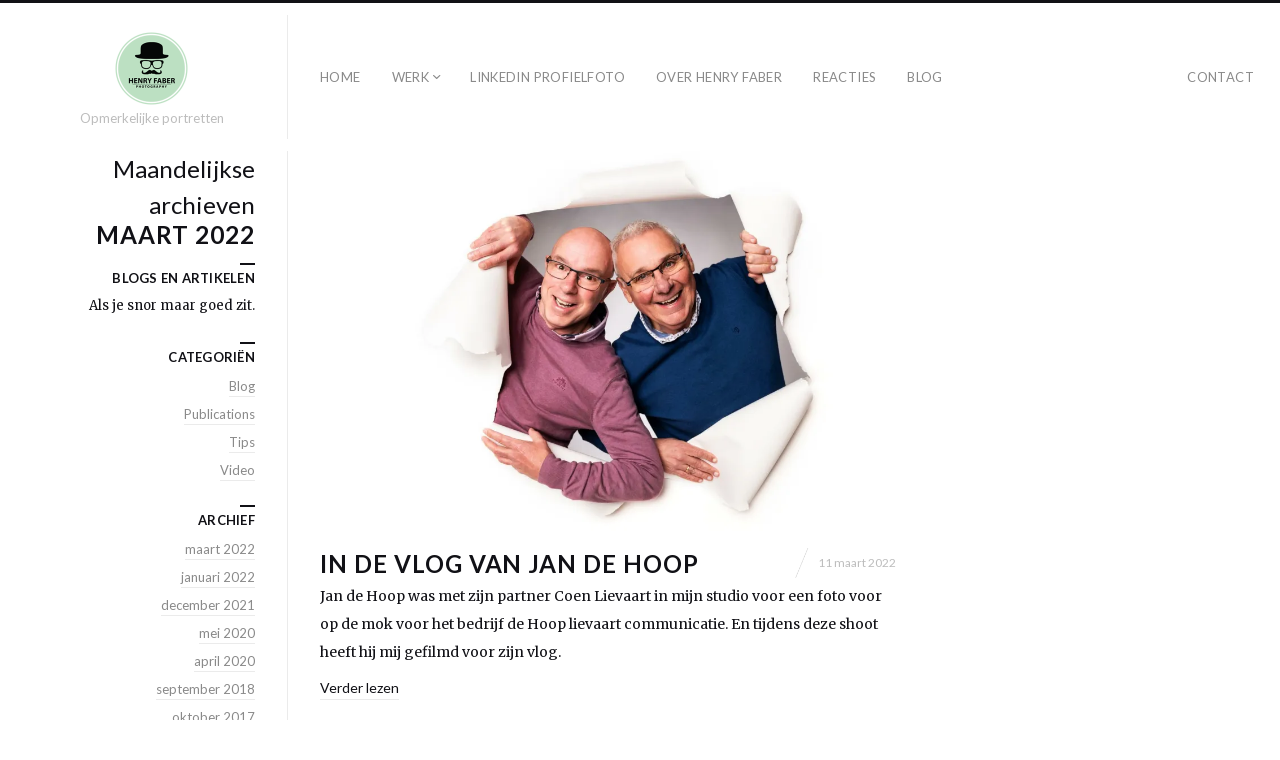

--- FILE ---
content_type: text/html; charset=UTF-8
request_url: https://henryfaber.nl/2022/03/
body_size: 5612
content:
<!DOCTYPE html>
<html lang="nl-NL" class="vertical-blog">
<head>
<meta charset="UTF-8" />
<meta name="viewport" content="width=device-width, initial-scale=1, maximum-scale=1, user-scalable=no, viewport-fit=cover" />
<meta http-equiv="X-UA-Compatible" content="IE=Edge,chrome=1">
<link rel="profile" href="http://gmpg.org/xfn/11" />
<link rel="pingback" href="" />
<!-- <link href="https://fonts.googleapis.com/css?family=Lato:300,400,700|Merriweather" rel="stylesheet"> -->
<!--[if lt IE 9]>
<script src="https://henryfaber.nl/wp-content/themes/fluxus%201.9/js/html5.js" type="text/javascript"></script>
<link rel="stylesheet" href="https://henryfaber.nl/wp-content/themes/fluxus%201.9/css/ie.css" type="text/css" media="all" />
<script type="text/javascript">window.oldie = true;</script>
<![endif]-->
<title>maart 2022 &#8211; Henry Faber Photography</title>
<meta name='robots' content='max-image-preview:large' />
<link rel='dns-prefetch' href='//fonts.googleapis.com' />
<link rel='dns-prefetch' href='//ewmunekqdx4.exactdn.com' />
<link rel='preconnect' href='//ewmunekqdx4.exactdn.com' />
<link rel="alternate" type="application/rss+xml" title="Henry Faber Photography &raquo; feed" href="https://henryfaber.nl/feed/" />
<link rel="alternate" type="application/rss+xml" title="Henry Faber Photography &raquo; reactiesfeed" href="https://henryfaber.nl/comments/feed/" />
<!-- <link rel='stylesheet' id='wp-block-library-css' href='https://henryfaber.nl/wp-includes/css/dist/block-library/style.min.css?ver=6.4.3' media='all' /> -->
<link rel="stylesheet" type="text/css" href="//henryfaber.nl/wp-content/cache/wpfc-minified/g223ma3f/6br4d.css" media="all"/>
<style id='classic-theme-styles-inline-css'>
/*! This file is auto-generated */
.wp-block-button__link{color:#fff;background-color:#32373c;border-radius:9999px;box-shadow:none;text-decoration:none;padding:calc(.667em + 2px) calc(1.333em + 2px);font-size:1.125em}.wp-block-file__button{background:#32373c;color:#fff;text-decoration:none}
</style>
<style id='global-styles-inline-css'>
body{--wp--preset--color--black: #000000;--wp--preset--color--cyan-bluish-gray: #abb8c3;--wp--preset--color--white: #ffffff;--wp--preset--color--pale-pink: #f78da7;--wp--preset--color--vivid-red: #cf2e2e;--wp--preset--color--luminous-vivid-orange: #ff6900;--wp--preset--color--luminous-vivid-amber: #fcb900;--wp--preset--color--light-green-cyan: #7bdcb5;--wp--preset--color--vivid-green-cyan: #00d084;--wp--preset--color--pale-cyan-blue: #8ed1fc;--wp--preset--color--vivid-cyan-blue: #0693e3;--wp--preset--color--vivid-purple: #9b51e0;--wp--preset--gradient--vivid-cyan-blue-to-vivid-purple: linear-gradient(135deg,rgba(6,147,227,1) 0%,rgb(155,81,224) 100%);--wp--preset--gradient--light-green-cyan-to-vivid-green-cyan: linear-gradient(135deg,rgb(122,220,180) 0%,rgb(0,208,130) 100%);--wp--preset--gradient--luminous-vivid-amber-to-luminous-vivid-orange: linear-gradient(135deg,rgba(252,185,0,1) 0%,rgba(255,105,0,1) 100%);--wp--preset--gradient--luminous-vivid-orange-to-vivid-red: linear-gradient(135deg,rgba(255,105,0,1) 0%,rgb(207,46,46) 100%);--wp--preset--gradient--very-light-gray-to-cyan-bluish-gray: linear-gradient(135deg,rgb(238,238,238) 0%,rgb(169,184,195) 100%);--wp--preset--gradient--cool-to-warm-spectrum: linear-gradient(135deg,rgb(74,234,220) 0%,rgb(151,120,209) 20%,rgb(207,42,186) 40%,rgb(238,44,130) 60%,rgb(251,105,98) 80%,rgb(254,248,76) 100%);--wp--preset--gradient--blush-light-purple: linear-gradient(135deg,rgb(255,206,236) 0%,rgb(152,150,240) 100%);--wp--preset--gradient--blush-bordeaux: linear-gradient(135deg,rgb(254,205,165) 0%,rgb(254,45,45) 50%,rgb(107,0,62) 100%);--wp--preset--gradient--luminous-dusk: linear-gradient(135deg,rgb(255,203,112) 0%,rgb(199,81,192) 50%,rgb(65,88,208) 100%);--wp--preset--gradient--pale-ocean: linear-gradient(135deg,rgb(255,245,203) 0%,rgb(182,227,212) 50%,rgb(51,167,181) 100%);--wp--preset--gradient--electric-grass: linear-gradient(135deg,rgb(202,248,128) 0%,rgb(113,206,126) 100%);--wp--preset--gradient--midnight: linear-gradient(135deg,rgb(2,3,129) 0%,rgb(40,116,252) 100%);--wp--preset--font-size--small: 13px;--wp--preset--font-size--medium: 20px;--wp--preset--font-size--large: 36px;--wp--preset--font-size--x-large: 42px;--wp--preset--spacing--20: 0.44rem;--wp--preset--spacing--30: 0.67rem;--wp--preset--spacing--40: 1rem;--wp--preset--spacing--50: 1.5rem;--wp--preset--spacing--60: 2.25rem;--wp--preset--spacing--70: 3.38rem;--wp--preset--spacing--80: 5.06rem;--wp--preset--shadow--natural: 6px 6px 9px rgba(0, 0, 0, 0.2);--wp--preset--shadow--deep: 12px 12px 50px rgba(0, 0, 0, 0.4);--wp--preset--shadow--sharp: 6px 6px 0px rgba(0, 0, 0, 0.2);--wp--preset--shadow--outlined: 6px 6px 0px -3px rgba(255, 255, 255, 1), 6px 6px rgba(0, 0, 0, 1);--wp--preset--shadow--crisp: 6px 6px 0px rgba(0, 0, 0, 1);}:where(.is-layout-flex){gap: 0.5em;}:where(.is-layout-grid){gap: 0.5em;}body .is-layout-flow > .alignleft{float: left;margin-inline-start: 0;margin-inline-end: 2em;}body .is-layout-flow > .alignright{float: right;margin-inline-start: 2em;margin-inline-end: 0;}body .is-layout-flow > .aligncenter{margin-left: auto !important;margin-right: auto !important;}body .is-layout-constrained > .alignleft{float: left;margin-inline-start: 0;margin-inline-end: 2em;}body .is-layout-constrained > .alignright{float: right;margin-inline-start: 2em;margin-inline-end: 0;}body .is-layout-constrained > .aligncenter{margin-left: auto !important;margin-right: auto !important;}body .is-layout-constrained > :where(:not(.alignleft):not(.alignright):not(.alignfull)){max-width: var(--wp--style--global--content-size);margin-left: auto !important;margin-right: auto !important;}body .is-layout-constrained > .alignwide{max-width: var(--wp--style--global--wide-size);}body .is-layout-flex{display: flex;}body .is-layout-flex{flex-wrap: wrap;align-items: center;}body .is-layout-flex > *{margin: 0;}body .is-layout-grid{display: grid;}body .is-layout-grid > *{margin: 0;}:where(.wp-block-columns.is-layout-flex){gap: 2em;}:where(.wp-block-columns.is-layout-grid){gap: 2em;}:where(.wp-block-post-template.is-layout-flex){gap: 1.25em;}:where(.wp-block-post-template.is-layout-grid){gap: 1.25em;}.has-black-color{color: var(--wp--preset--color--black) !important;}.has-cyan-bluish-gray-color{color: var(--wp--preset--color--cyan-bluish-gray) !important;}.has-white-color{color: var(--wp--preset--color--white) !important;}.has-pale-pink-color{color: var(--wp--preset--color--pale-pink) !important;}.has-vivid-red-color{color: var(--wp--preset--color--vivid-red) !important;}.has-luminous-vivid-orange-color{color: var(--wp--preset--color--luminous-vivid-orange) !important;}.has-luminous-vivid-amber-color{color: var(--wp--preset--color--luminous-vivid-amber) !important;}.has-light-green-cyan-color{color: var(--wp--preset--color--light-green-cyan) !important;}.has-vivid-green-cyan-color{color: var(--wp--preset--color--vivid-green-cyan) !important;}.has-pale-cyan-blue-color{color: var(--wp--preset--color--pale-cyan-blue) !important;}.has-vivid-cyan-blue-color{color: var(--wp--preset--color--vivid-cyan-blue) !important;}.has-vivid-purple-color{color: var(--wp--preset--color--vivid-purple) !important;}.has-black-background-color{background-color: var(--wp--preset--color--black) !important;}.has-cyan-bluish-gray-background-color{background-color: var(--wp--preset--color--cyan-bluish-gray) !important;}.has-white-background-color{background-color: var(--wp--preset--color--white) !important;}.has-pale-pink-background-color{background-color: var(--wp--preset--color--pale-pink) !important;}.has-vivid-red-background-color{background-color: var(--wp--preset--color--vivid-red) !important;}.has-luminous-vivid-orange-background-color{background-color: var(--wp--preset--color--luminous-vivid-orange) !important;}.has-luminous-vivid-amber-background-color{background-color: var(--wp--preset--color--luminous-vivid-amber) !important;}.has-light-green-cyan-background-color{background-color: var(--wp--preset--color--light-green-cyan) !important;}.has-vivid-green-cyan-background-color{background-color: var(--wp--preset--color--vivid-green-cyan) !important;}.has-pale-cyan-blue-background-color{background-color: var(--wp--preset--color--pale-cyan-blue) !important;}.has-vivid-cyan-blue-background-color{background-color: var(--wp--preset--color--vivid-cyan-blue) !important;}.has-vivid-purple-background-color{background-color: var(--wp--preset--color--vivid-purple) !important;}.has-black-border-color{border-color: var(--wp--preset--color--black) !important;}.has-cyan-bluish-gray-border-color{border-color: var(--wp--preset--color--cyan-bluish-gray) !important;}.has-white-border-color{border-color: var(--wp--preset--color--white) !important;}.has-pale-pink-border-color{border-color: var(--wp--preset--color--pale-pink) !important;}.has-vivid-red-border-color{border-color: var(--wp--preset--color--vivid-red) !important;}.has-luminous-vivid-orange-border-color{border-color: var(--wp--preset--color--luminous-vivid-orange) !important;}.has-luminous-vivid-amber-border-color{border-color: var(--wp--preset--color--luminous-vivid-amber) !important;}.has-light-green-cyan-border-color{border-color: var(--wp--preset--color--light-green-cyan) !important;}.has-vivid-green-cyan-border-color{border-color: var(--wp--preset--color--vivid-green-cyan) !important;}.has-pale-cyan-blue-border-color{border-color: var(--wp--preset--color--pale-cyan-blue) !important;}.has-vivid-cyan-blue-border-color{border-color: var(--wp--preset--color--vivid-cyan-blue) !important;}.has-vivid-purple-border-color{border-color: var(--wp--preset--color--vivid-purple) !important;}.has-vivid-cyan-blue-to-vivid-purple-gradient-background{background: var(--wp--preset--gradient--vivid-cyan-blue-to-vivid-purple) !important;}.has-light-green-cyan-to-vivid-green-cyan-gradient-background{background: var(--wp--preset--gradient--light-green-cyan-to-vivid-green-cyan) !important;}.has-luminous-vivid-amber-to-luminous-vivid-orange-gradient-background{background: var(--wp--preset--gradient--luminous-vivid-amber-to-luminous-vivid-orange) !important;}.has-luminous-vivid-orange-to-vivid-red-gradient-background{background: var(--wp--preset--gradient--luminous-vivid-orange-to-vivid-red) !important;}.has-very-light-gray-to-cyan-bluish-gray-gradient-background{background: var(--wp--preset--gradient--very-light-gray-to-cyan-bluish-gray) !important;}.has-cool-to-warm-spectrum-gradient-background{background: var(--wp--preset--gradient--cool-to-warm-spectrum) !important;}.has-blush-light-purple-gradient-background{background: var(--wp--preset--gradient--blush-light-purple) !important;}.has-blush-bordeaux-gradient-background{background: var(--wp--preset--gradient--blush-bordeaux) !important;}.has-luminous-dusk-gradient-background{background: var(--wp--preset--gradient--luminous-dusk) !important;}.has-pale-ocean-gradient-background{background: var(--wp--preset--gradient--pale-ocean) !important;}.has-electric-grass-gradient-background{background: var(--wp--preset--gradient--electric-grass) !important;}.has-midnight-gradient-background{background: var(--wp--preset--gradient--midnight) !important;}.has-small-font-size{font-size: var(--wp--preset--font-size--small) !important;}.has-medium-font-size{font-size: var(--wp--preset--font-size--medium) !important;}.has-large-font-size{font-size: var(--wp--preset--font-size--large) !important;}.has-x-large-font-size{font-size: var(--wp--preset--font-size--x-large) !important;}
.wp-block-navigation a:where(:not(.wp-element-button)){color: inherit;}
:where(.wp-block-post-template.is-layout-flex){gap: 1.25em;}:where(.wp-block-post-template.is-layout-grid){gap: 1.25em;}
:where(.wp-block-columns.is-layout-flex){gap: 2em;}:where(.wp-block-columns.is-layout-grid){gap: 2em;}
.wp-block-pullquote{font-size: 1.5em;line-height: 1.6;}
</style>
<!-- <link rel='stylesheet' id='grw-public-main-css-css' href='https://henryfaber.nl/wp-content/plugins/widget-google-reviews/assets/css/public-main.css?ver=3.6.1' media='all' /> -->
<!-- <link rel='stylesheet' id='fluxus-normalize-css' href='https://henryfaber.nl/wp-content/themes/fluxus%201.9/css/normalize.css?ver=1.9' media='all' /> -->
<!-- <link rel='stylesheet' id='fluxus-global-css' href='https://henryfaber.nl/wp-content/themes/fluxus%201.9/css/global.css?ver=1.9' media='all' /> -->
<link rel="stylesheet" type="text/css" href="//henryfaber.nl/wp-content/cache/wpfc-minified/12grzhgj/6br4d.css" media="all"/>
<link rel='stylesheet' id='fluxus-fonts-css' href='//fonts.googleapis.com/css?family=Lato:300,400,700|Merriweather' media='screen' />
<!-- <link rel='stylesheet' id='fluxus-icons-css' href='https://henryfaber.nl/wp-content/themes/fluxus%201.9/css/icomoon.css?ver=1.9' media='all' /> -->
<!-- <link rel='stylesheet' id='fluxus-style-css' href='https://henryfaber.nl/wp-content/themes/fluxus%201.9/style.css?ver=1.9' media='all' /> -->
<!-- <link rel='stylesheet' id='fluxus-responsive-css' href='https://henryfaber.nl/wp-content/themes/fluxus%201.9/css/responsive.css?ver=1.9' media='all' /> -->
<!-- <link rel='stylesheet' id='fluxus-customizer-css' href='https://henryfaber.nl/wp-content/uploads/fluxus-customize.css?ver=20230627100729' media='all' /> -->
<!-- <link rel='stylesheet' id='fluxus-user-css' href='https://henryfaber.nl/wp-content/themes/fluxus%201.9/user.css?ver=1.9' media='all' /> -->
<link rel="stylesheet" type="text/css" href="//henryfaber.nl/wp-content/cache/wpfc-minified/78riamuw/6br4d.css" media="all"/>
<script src='//henryfaber.nl/wp-content/cache/wpfc-minified/d33x381p/6br4d.js' type="text/javascript"></script>
<!-- <script defer="defer" src="https://henryfaber.nl/wp-content/plugins/widget-google-reviews/assets/js/public-main.js?ver=3.6.1" id="grw-public-main-js-js"></script> -->
<!-- <script src="https://henryfaber.nl/wp-includes/js/jquery/jquery.min.js?ver=3.7.1" id="jquery-core-js"></script> -->
<!-- <script src="https://henryfaber.nl/wp-includes/js/jquery/jquery-migrate.min.js?ver=3.4.1" id="jquery-migrate-js"></script> -->
<link rel="https://api.w.org/" href="https://henryfaber.nl/wp-json/" /><link rel="EditURI" type="application/rsd+xml" title="RSD" href="https://henryfaber.nl/xmlrpc.php?rsd" />
<meta name="generator" content="WordPress 6.4.3" />
<meta property="og:image" content="https://ewmunekqdx4.exactdn.com/wp-content/uploads/2022/03/Jan-de-Hoop-en-Coen-Lievaart.jpeg?lossy=1&#038;webp=80&#038;ssl=1" />
<link rel="icon" href="https://ewmunekqdx4.exactdn.com/wp-content/uploads/2020/10/cropped-Henry-Faber-flavicon-512x512-1.png?lossy=1&#038;webp=80&#038;resize=32%2C32&#038;ssl=1" sizes="32x32" />
<link rel="icon" href="https://ewmunekqdx4.exactdn.com/wp-content/uploads/2020/10/cropped-Henry-Faber-flavicon-512x512-1.png?lossy=1&#038;webp=80&#038;resize=192%2C192&#038;ssl=1" sizes="192x192" />
<link rel="apple-touch-icon" href="https://ewmunekqdx4.exactdn.com/wp-content/uploads/2020/10/cropped-Henry-Faber-flavicon-512x512-1.png?lossy=1&#038;webp=80&#038;resize=180%2C180&#038;ssl=1" />
<meta name="msapplication-TileImage" content="https://ewmunekqdx4.exactdn.com/wp-content/uploads/2020/10/cropped-Henry-Faber-flavicon-512x512-1.png?lossy=1&#038;webp=80&#038;resize=270%2C270&#038;ssl=1" />
</head>
<body class="archive date">
<div id="page-wrapper">
<header class="site-header js-site-header">
<div class="site-header__inner">
<div class="logo-container col-auto">
<a class="site-logo js-site-logo" href="https://henryfaber.nl/" title="Henry Faber Photography" rel="home">
<img src="https://ewmunekqdx4.exactdn.com/wp-content/uploads/2014/09/Henry-Faber-Photography-Logo1.png?lossy=1&webp=80&ssl=1" height="75" alt="Henry Faber Photography" />
</a>
<h2 class="site-description">Opmerkelijke portretten</h2>      </div>
<div class="col site-navigation" data-image="">
<div class="col">
<nav class="primary-navigation"><ul id="menu-main-menu" class="menu"><li id="menu-item-1656" class="menu-item menu-item-type-post_type menu-item-object-page menu-item-home menu-item-1656"><a href="https://henryfaber.nl/">Home</a></li>
<li id="menu-item-3425" class="menu-item menu-item-type-post_type menu-item-object-page menu-item-has-children has-children menu-item-3425"><a href="https://henryfaber.nl/work/">Werk</a>
<ul class="sub-menu">
<li id="menu-item-3145" class="menu-item menu-item-type-custom menu-item-object-custom menu-item-3145"><a href="https://henryfaber.nl/home/commercieel/">Commercieel</a></li>
<li id="menu-item-3401" class="menu-item menu-item-type-custom menu-item-object-custom menu-item-3401"><a href="https://henryfaber.nl/home/artiesten/">Artiesten</a></li>
<li id="menu-item-3427" class="menu-item menu-item-type-custom menu-item-object-custom menu-item-3427"><a href="https://henryfaber.nl/home/editorial">Editorial</a></li>
<li id="menu-item-3489" class="menu-item menu-item-type-custom menu-item-object-custom menu-item-3489"><a href="https://henryfaber.nl/home/profielfoto/">Portret</a></li>
<li id="menu-item-3428" class="menu-item menu-item-type-custom menu-item-object-custom menu-item-3428"><a href="https://henryfaber.nl/home/zakelijk-portret/">Zakelijk portret</a></li>
<li id="menu-item-3426" class="menu-item menu-item-type-custom menu-item-object-custom menu-item-3426"><a href="https://henryfaber.nl/home/thema-shoot/">Thema</a></li>
<li id="menu-item-3146" class="menu-item menu-item-type-custom menu-item-object-custom menu-item-3146"><a href="https://henryfaber.nl/home/personal/">Vrij werk</a></li>
</ul>
</li>
<li id="menu-item-3406" class="menu-item menu-item-type-post_type menu-item-object-page menu-item-3406"><a href="https://henryfaber.nl/linkedin-profielfoto-laten-maken-voor-een-professionele-indruk/">LinkedIn Profielfoto</a></li>
<li id="menu-item-167" class="menu-item menu-item-type-post_type menu-item-object-page menu-item-167"><a href="https://henryfaber.nl/over/">Over Henry Faber</a></li>
<li id="menu-item-173" class="menu-item menu-item-type-post_type menu-item-object-page menu-item-173"><a href="https://henryfaber.nl/testimonials/">Reacties</a></li>
<li id="menu-item-162" class="menu-item menu-item-type-post_type menu-item-object-page current_page_parent menu-item-162"><a href="https://henryfaber.nl/blog/">Blog</a></li>
</ul></nav>        </div>
<nav class="secondary-navigation col-auto"><ul id="menu-secondary-menu" class="menu"><li id="menu-item-3147" class="menu-item menu-item-type-post_type menu-item-object-page menu-item-3147"><a href="https://henryfaber.nl/contact/">Contact</a></li>
</ul></nav>      </div>
</div>
</header>
<div id="main" class="site site--has-sidebar">
<div id="content" class="site-content">
<div class="fixed-width-container">                    <div class="vertical__post">
<article id="post-3286" class="post-3286 post type-post status-publish format-standard has-post-thumbnail hentry category-video post--featured-image">
<section class="featured-media">		<a href="https://henryfaber.nl/in-de-vlog-van-jan-de-hoop/" title="Meer informatie over In de vlog van Jan de hoop">
<img class="featured-media__img" src="https://ewmunekqdx4.exactdn.com/wp-content/uploads/2022/03/Jan-de-Hoop-en-Coen-Lievaart.jpeg?lossy=1&#038;webp=80&#038;fit=1021%2C682&#038;ssl=1" width="1021" height="682" alt="" />
</a>
</section>
<div class="text-contents">			<header class="entry-header entry-header--with-meta">
<h1 class="entry-header__title entry-title">
<a href="https://henryfaber.nl/in-de-vlog-van-jan-de-hoop/" title="Link naar In de vlog van Jan de hoop">
In de vlog van Jan de hoop					</a>
</h1>
<div class="entry-header__slash slash-text">
<div class="slash mr-mini"></div>
<time class="entry-date" datetime="2022-03-11T17:39:55+02:00" pubdate>11 maart 2022</time>						</div>
</header>		<div class="entry-summary">
<p>Jan de Hoop was met zijn partner Coen Lievaart in mijn studio voor een foto voor op de mok voor het bedrijf de Hoop lievaart communicatie. En tijdens deze shoot heeft hij mij gefilmd voor zijn vlog.</p>
<div class="wrap-excerpt-more"><a class="excerpt-more" href="https://henryfaber.nl/in-de-vlog-van-jan-de-hoop/">Verder lezen</a></div>
</div>
</div>
</article>
</div>
</div>
</div>
<div class="sidebar sidebar-general">
<div class="scroll-container">
<div class="scrollbar"><div class="track"><div class="thumb"><div class="end"></div></div></div></div>
<div class="viewport">
<div class="overview">
<hgroup class="archive-results-hgroup">
<h2 class="subtitle">
Maandelijkse archieven                        </h2>
<h1 class="title">maart 2022                        </h1>
</hgroup>
<aside id="text-2" class="widget widget_text"><span class="decoration"></span><h1 class="widget-title">Blogs en Artikelen</h1>			<div class="textwidget"><p>Als je snor maar goed zit.</p>
</div>
</aside><aside id="categories-3" class="widget widget_categories"><span class="decoration"></span><h1 class="widget-title">Categoriën</h1>
<ul>
<li class="cat-item cat-item-13"><a href="https://henryfaber.nl/category/blog/">Blog</a>
</li>
<li class="cat-item cat-item-112"><a href="https://henryfaber.nl/category/publications/">Publications</a>
</li>
<li class="cat-item cat-item-10"><a href="https://henryfaber.nl/category/tips/">Tips</a>
</li>
<li class="cat-item cat-item-11"><a href="https://henryfaber.nl/category/video/">Video</a>
</li>
</ul>
</aside><aside id="archives-3" class="widget widget_archive"><span class="decoration"></span><h1 class="widget-title">Archief</h1>
<ul>
<li><a href='https://henryfaber.nl/2022/03/' aria-current="page">maart 2022</a></li>
<li><a href='https://henryfaber.nl/2022/01/'>januari 2022</a></li>
<li><a href='https://henryfaber.nl/2021/12/'>december 2021</a></li>
<li><a href='https://henryfaber.nl/2020/05/'>mei 2020</a></li>
<li><a href='https://henryfaber.nl/2020/04/'>april 2020</a></li>
<li><a href='https://henryfaber.nl/2018/09/'>september 2018</a></li>
<li><a href='https://henryfaber.nl/2017/10/'>oktober 2017</a></li>
<li><a href='https://henryfaber.nl/2015/05/'>mei 2015</a></li>
<li><a href='https://henryfaber.nl/2014/12/'>december 2014</a></li>
<li><a href='https://henryfaber.nl/2014/04/'>april 2014</a></li>
<li><a href='https://henryfaber.nl/2014/02/'>februari 2014</a></li>
<li><a href='https://henryfaber.nl/2013/12/'>december 2013</a></li>
<li><a href='https://henryfaber.nl/2013/11/'>november 2013</a></li>
<li><a href='https://henryfaber.nl/2013/10/'>oktober 2013</a></li>
<li><a href='https://henryfaber.nl/2013/09/'>september 2013</a></li>
<li><a href='https://henryfaber.nl/2013/08/'>augustus 2013</a></li>
<li><a href='https://henryfaber.nl/2013/06/'>juni 2013</a></li>
<li><a href='https://henryfaber.nl/2013/05/'>mei 2013</a></li>
<li><a href='https://henryfaber.nl/2013/03/'>maart 2013</a></li>
<li><a href='https://henryfaber.nl/2013/01/'>januari 2013</a></li>
<li><a href='https://henryfaber.nl/2012/12/'>december 2012</a></li>
<li><a href='https://henryfaber.nl/2012/11/'>november 2012</a></li>
</ul>
</aside><aside id="text-3" class="widget widget_text"><span class="decoration"></span><h1 class="widget-title">Links</h1>			<div class="textwidget"><br>
<a href="http://www.fabersphotobooth.nl" target="_blank" rel="noopener">Fabers Fabulous Photo Booth</a>
<br>
<a href="http://www.rubanov.nl" target="_blank" rel="noopener">Rubanov video &amp; animatie</a>
<br>
<a href="https://beeldvoorziening.nl" target="_blank" rel="noopener">Beeldvoorziening</a>
<br>
<a href="http://marketingmed.nl" target="_blank" rel="noopener">Marketingmed</a>
<br></div>
</aside>            </div>
</div>
</div>
</div>
</div>
    <div class="site-footer-push"></div>
</div>
<footer class="site-footer js-site-footer">
<div  data-url="https://henryfaber.nl/in-de-vlog-van-jan-de-hoop/" data-title="Delen" class="js-share-footer share-widget share-widget--footer" data-services="facebook,facebookShare,twitter" data-buttons-title="Deel deze pagina"></div>
<div class="footer-links">
<nav class="footer-navigation"><ul id="menu-footer-menu" class="menu"><li id="menu-item-1546" class="menu-item menu-item-type-post_type menu-item-object-page menu-item-1546"><a href="https://henryfaber.nl/fotograaf-apeldoorn/">Fotograaf Henry Faber</a></li>
<li id="menu-item-1551" class="menu-item menu-item-type-post_type menu-item-object-page menu-item-1551"><a href="https://henryfaber.nl/contact/">Contact</a></li>
<li id="menu-item-1549" class="menu-item menu-item-type-post_type menu-item-object-page menu-item-1549"><a href="https://henryfaber.nl/over/">Over Henry Faber</a></li>
<li id="menu-item-2367" class="menu-item menu-item-type-post_type menu-item-object-page menu-item-privacy-policy menu-item-2367"><a rel="privacy-policy" href="https://henryfaber.nl/privacy-statement/">Privacy Statement</a></li>
<li id="menu-item-2977" class="menu-item menu-item-type-custom menu-item-object-custom menu-item-2977"><a href="https://henryfaber.nl/wp-content/uploads/2021/02/Henry_Faber-DuPho_Algemene_voorwaarden_augustus_2016-2.pdf">Algemene voorwaarden</a></li>
</ul></nav>            <div class="credits">&copy; Fluxus Wordpress Theme</div>    </div>
<div class="nav-tip js-nav-tip">
Gebruik pijlen <button type="button" class="nav-tip__button nav-tip__button--prev button icon-chevron-small-left js-nav-tip__prev"></button><button type="button" class="nav-tip__button nav-tip__button--next button icon-chevron-small-right js-nav-tip__next"></button> om te navigeren    </div>
</footer>
<script src="https://henryfaber.nl/wp-content/themes/fluxus%201.9/js/libs/hammer.min.js?ver=1.9" id="hammer-js-js"></script>
<script src="https://henryfaber.nl/wp-content/themes/fluxus%201.9/js/jquery.tinyscrollbar.js?ver=1.9" id="tinyscrollbar-js"></script>
<script src="https://henryfaber.nl/wp-content/themes/fluxus%201.9/js/jquery.sharrre.js?ver=1.9" id="sharrre-js"></script>
<script src="https://henryfaber.nl/wp-includes/js/underscore.min.js?ver=1.13.4" id="underscore-js"></script>
<script src="https://henryfaber.nl/wp-content/themes/fluxus%201.9/js/helpers.js?ver=1.9" id="fluxus-helpers-js"></script>
<script src="https://henryfaber.nl/wp-content/themes/fluxus%201.9/js/normalize-wheel.js?ver=1.9" id="normalize-wheel-js"></script>
<script src="https://henryfaber.nl/wp-content/themes/fluxus%201.9/js/utils.js?ver=1.9" id="fluxus-utils-js"></script>
<script src="https://henryfaber.nl/wp-content/themes/fluxus%201.9/js/jquery.fluxus-grid.js?ver=1.9" id="fluxus-grid-js"></script>
<script src="https://henryfaber.nl/wp-content/themes/fluxus%201.9/js/jquery.fluxus-lightbox.js?ver=1.9" id="fluxus-lightbox-js"></script>
<script src="https://henryfaber.nl/wp-content/themes/fluxus%201.9/js/libs/iscroll.js?ver=1.9" id="iscroll-js"></script>
<script src="https://henryfaber.nl/wp-content/themes/fluxus%201.9/js/burger-menu.js?ver=1.9" id="burger-menu-js"></script>
<script src="https://henryfaber.nl/wp-content/themes/fluxus%201.9/js/fastclick.js?ver=1.9" id="fastclick-js"></script>
<script src="https://henryfaber.nl/wp-content/themes/fluxus%201.9/js/main.js?ver=1.9" id="fluxus-js"></script>
<script src="https://henryfaber.nl/wp-content/themes/fluxus%201.9/js/libs/lazysizes/lazysizes.min.js?ver=1.9" id="lazysizes-js"></script>
<script src="https://henryfaber.nl/wp-content/themes/fluxus%201.9/js/libs/lazysizes/ls.respimg.min.js?ver=1.9" id="lazysizes-srcset-js"></script>
<script src="https://henryfaber.nl/wp-content/themes/fluxus%201.9/user.js?ver=1.9" id="fluxus-user-js"></script>
</body>
</html><!-- WP Fastest Cache file was created in 0.42444682121277 seconds, on 14-03-24 14:13:32 -->

--- FILE ---
content_type: text/css
request_url: https://henryfaber.nl/wp-content/cache/wpfc-minified/78riamuw/6br4d.css
body_size: 21547
content:
@font-face {
font-family: 'icomoon';
src: url(//henryfaber.nl/wp-content/themes/fluxus%201.9/fonts/icomoon.ttf?vadmn3) format('truetype'),
url(//henryfaber.nl/wp-content/themes/fluxus%201.9/fonts/icomoon.woff?vadmn3) format('woff'),
url(//henryfaber.nl/wp-content/themes/fluxus%201.9/fonts/icomoon.svg?vadmn3#icomoon) format('svg');
font-weight: normal;
font-style: normal;
}
[class^='icon-']:before,
[class*=' icon-']:before { font-family: 'icomoon' !important;
speak: none;
font-style: normal;
font-weight: normal;
font-variant: normal;
text-transform: none;
line-height: 1; -webkit-font-smoothing: antialiased;
-moz-osx-font-smoothing: grayscale;
}
.icon-next-slim-arrow:before {
content: '\ea82';
}
.icon-previous-slim-arrow:before {
content: '\ea83';
}
.icon-close-slim:before {
content: '\ea84';
}
.icon-zoom-in-slim:before {
content: '\ea85';
}
.icon-zoom-out-slim:before {
content: '\ea86';
}
.icon-behance-with-circle:before {
content: '\ea81';
}
.icon-add-to-list:before {
content: '\e900';
}
.icon-classic-computer:before {
content: '\e901';
}
.icon-controller-fast-backward:before {
content: '\e902';
}
.icon-creative-commons-attribution:before {
content: '\e903';
}
.icon-creative-commons-noderivs:before {
content: '\e904';
}
.icon-creative-commons-noncommercial-eu:before {
content: '\e905';
}
.icon-creative-commons-noncommercial-us:before {
content: '\e906';
}
.icon-creative-commons-public-domain:before {
content: '\e907';
}
.icon-creative-commons-remix:before {
content: '\e908';
}
.icon-creative-commons-share:before {
content: '\e909';
}
.icon-creative-commons-sharealike:before {
content: '\e90a';
}
.icon-creative-commons:before {
content: '\e90b';
}
.icon-document-landscape:before {
content: '\e90c';
}
.icon-remove-user:before {
content: '\e90d';
}
.icon-warning:before {
content: '\e90e';
}
.icon-arrow-bold-down:before {
content: '\e90f';
}
.icon-arrow-bold-left:before {
content: '\e910';
}
.icon-arrow-bold-right:before {
content: '\e911';
}
.icon-arrow-bold-up:before {
content: '\e912';
}
.icon-arrow-down:before {
content: '\e913';
}
.icon-arrow-left:before {
content: '\e914';
}
.icon-arrow-long-down:before {
content: '\e915';
}
.icon-arrow-long-left:before {
content: '\e916';
}
.icon-arrow-long-right:before {
content: '\e917';
}
.icon-arrow-long-up:before {
content: '\e918';
}
.icon-arrow-right:before {
content: '\e919';
}
.icon-arrow-up:before {
content: '\e91a';
}
.icon-arrow-with-circle-down:before {
content: '\e91b';
}
.icon-arrow-with-circle-left:before {
content: '\e91c';
}
.icon-arrow-with-circle-right:before {
content: '\e91d';
}
.icon-arrow-with-circle-up:before {
content: '\e91e';
}
.icon-bookmark:before {
content: '\e91f';
}
.icon-bookmarks:before {
content: '\e920';
}
.icon-chevron-down:before {
content: '\e921';
}
.icon-chevron-left:before {
content: '\e922';
}
.icon-chevron-right:before {
content: '\e923';
}
.icon-chevron-small-down:before {
content: '\e924';
}
.icon-chevron-small-left:before {
content: '\e925';
}
.icon-chevron-small-right:before {
content: '\e926';
}
.icon-chevron-small-up:before {
content: '\e927';
}
.icon-chevron-thin-down:before {
content: '\e928';
}
.icon-chevron-thin-left:before {
content: '\e929';
}
.icon-chevron-thin-right:before {
content: '\e92a';
}
.icon-chevron-thin-up:before {
content: '\e92b';
}
.icon-chevron-up:before {
content: '\e92c';
}
.icon-chevron-with-circle-down:before {
content: '\e92d';
}
.icon-chevron-with-circle-left:before {
content: '\e92e';
}
.icon-chevron-with-circle-right:before {
content: '\e92f';
}
.icon-chevron-with-circle-up:before {
content: '\e930';
}
.icon-cloud:before {
content: '\e931';
}
.icon-controller-fast-forward:before {
content: '\e932';
}
.icon-controller-jump-to-start:before {
content: '\e933';
}
.icon-controller-next:before {
content: '\e934';
}
.icon-controller-paus:before {
content: '\e935';
}
.icon-controller-play:before {
content: '\e936';
}
.icon-controller-record:before {
content: '\e937';
}
.icon-controller-stop:before {
content: '\e938';
}
.icon-controller-volume:before {
content: '\e939';
}
.icon-dot-single:before {
content: '\e93a';
}
.icon-dots-three-horizontal:before {
content: '\e93b';
}
.icon-dots-three-vertical:before {
content: '\e93c';
}
.icon-dots-two-horizontal:before {
content: '\e93d';
}
.icon-dots-two-vertical:before {
content: '\e93e';
}
.icon-download:before {
content: '\e93f';
}
.icon-emoji-flirt:before {
content: '\e940';
}
.icon-flow-branch:before {
content: '\e941';
}
.icon-flow-cascade:before {
content: '\e942';
}
.icon-flow-line:before {
content: '\e943';
}
.icon-flow-parallel:before {
content: '\e944';
}
.icon-flow-tree:before {
content: '\e945';
}
.icon-install:before {
content: '\e946';
}
.icon-layers:before {
content: '\e947';
}
.icon-open-book:before {
content: '\e948';
}
.icon-resize-100:before {
content: '\e949';
}
.icon-resize-full-screen:before {
content: '\e94a';
}
.icon-save:before {
content: '\e94b';
}
.icon-select-arrows:before {
content: '\e94c';
}
.icon-sound-mute:before {
content: '\e94d';
}
.icon-sound:before {
content: '\e94e';
}
.icon-trash:before {
content: '\e94f';
}
.icon-triangle-down:before {
content: '\e950';
}
.icon-triangle-left:before {
content: '\e951';
}
.icon-triangle-right:before {
content: '\e952';
}
.icon-triangle-up:before {
content: '\e953';
}
.icon-uninstall:before {
content: '\e954';
}
.icon-upload-to-cloud:before {
content: '\e955';
}
.icon-upload:before {
content: '\e956';
}
.icon-add-user:before {
content: '\e957';
}
.icon-address:before {
content: '\e958';
}
.icon-adjust:before {
content: '\e959';
}
.icon-air:before {
content: '\e95a';
}
.icon-aircraft-landing:before {
content: '\e95b';
}
.icon-aircraft-take-off:before {
content: '\e95c';
}
.icon-aircraft:before {
content: '\e95d';
}
.icon-align-bottom:before {
content: '\e95e';
}
.icon-align-horizontal-middle:before {
content: '\e95f';
}
.icon-align-left:before {
content: '\e960';
}
.icon-align-right:before {
content: '\e961';
}
.icon-align-top:before {
content: '\e962';
}
.icon-align-vertical-middle:before {
content: '\e963';
}
.icon-archive:before {
content: '\e964';
}
.icon-area-graph:before {
content: '\e965';
}
.icon-attachment:before {
content: '\e966';
}
.icon-awareness-ribbon:before {
content: '\e967';
}
.icon-back-in-time:before {
content: '\e968';
}
.icon-back:before {
content: '\e969';
}
.icon-bar-graph:before {
content: '\e96a';
}
.icon-battery:before {
content: '\e96b';
}
.icon-beamed-note:before {
content: '\e96c';
}
.icon-bell:before {
content: '\e96d';
}
.icon-blackboard:before {
content: '\e96e';
}
.icon-block:before {
content: '\e96f';
}
.icon-book:before {
content: '\e970';
}
.icon-bowl:before {
content: '\e971';
}
.icon-box:before {
content: '\e972';
}
.icon-briefcase:before {
content: '\e973';
}
.icon-browser:before {
content: '\e974';
}
.icon-brush:before {
content: '\e975';
}
.icon-bucket:before {
content: '\e976';
}
.icon-cake:before {
content: '\e977';
}
.icon-calculator:before {
content: '\e978';
}
.icon-calendar:before {
content: '\e979';
}
.icon-camera:before {
content: '\e97a';
}
.icon-ccw:before {
content: '\e97b';
}
.icon-chat:before {
content: '\e97c';
}
.icon-check:before {
content: '\e97d';
}
.icon-circle-with-cross:before {
content: '\e97e';
}
.icon-circle-with-minus:before {
content: '\e97f';
}
.icon-circle-with-plus:before {
content: '\e980';
}
.icon-circle:before {
content: '\e981';
}
.icon-circular-graph:before {
content: '\e982';
}
.icon-clapperboard:before {
content: '\e983';
}
.icon-clipboard:before {
content: '\e984';
}
.icon-clock:before {
content: '\e985';
}
.icon-code:before {
content: '\e986';
}
.icon-cog:before {
content: '\e987';
}
.icon-colours:before {
content: '\e988';
}
.icon-compass:before {
content: '\e989';
}
.icon-copy:before {
content: '\e98a';
}
.icon-credit-card:before {
content: '\e98b';
}
.icon-credit:before {
content: '\e98c';
}
.icon-cross:before {
content: '\e98d';
}
.icon-cup:before {
content: '\e98e';
}
.icon-cw:before {
content: '\e98f';
}
.icon-cycle:before {
content: '\e990';
}
.icon-database:before {
content: '\e991';
}
.icon-dial-pad:before {
content: '\e992';
}
.icon-direction:before {
content: '\e993';
}
.icon-document:before {
content: '\e994';
}
.icon-documents:before {
content: '\e995';
}
.icon-drink:before {
content: '\e996';
}
.icon-drive:before {
content: '\e997';
}
.icon-drop:before {
content: '\e998';
}
.icon-edit:before {
content: '\e999';
}
.icon-email:before {
content: '\e99a';
}
.icon-emoji-happy:before {
content: '\e99b';
}
.icon-emoji-neutral:before {
content: '\e99c';
}
.icon-emoji-sad:before {
content: '\e99d';
}
.icon-erase:before {
content: '\e99e';
}
.icon-eraser:before {
content: '\e99f';
}
.icon-export:before {
content: '\e9a0';
}
.icon-eye:before {
content: '\e9a1';
}
.icon-feather:before {
content: '\e9a2';
}
.icon-flag:before {
content: '\e9a3';
}
.icon-flash:before {
content: '\e9a4';
}
.icon-flashlight:before {
content: '\e9a5';
}
.icon-flat-brush:before {
content: '\e9a6';
}
.icon-folder-images:before {
content: '\e9a7';
}
.icon-folder-music:before {
content: '\e9a8';
}
.icon-folder-video:before {
content: '\e9a9';
}
.icon-folder:before {
content: '\e9aa';
}
.icon-forward:before {
content: '\e9ab';
}
.icon-funnel:before {
content: '\e9ac';
}
.icon-game-controller:before {
content: '\e9ad';
}
.icon-gauge:before {
content: '\e9ae';
}
.icon-globe:before {
content: '\e9af';
}
.icon-graduation-cap:before {
content: '\e9b0';
}
.icon-grid:before {
content: '\e9b1';
}
.icon-hair-cross:before {
content: '\e9b2';
}
.icon-hand:before {
content: '\e9b3';
}
.icon-heart-outlined:before {
content: '\e9b4';
}
.icon-heart:before {
content: '\e9b5';
}
.icon-help-with-circle:before {
content: '\e9b6';
}
.icon-help:before {
content: '\e9b7';
}
.icon-home:before {
content: '\e9b8';
}
.icon-hour-glass:before {
content: '\e9b9';
}
.icon-image-inverted:before {
content: '\e9ba';
}
.icon-image:before {
content: '\e9bb';
}
.icon-images:before {
content: '\e9bc';
}
.icon-inbox:before {
content: '\e9bd';
}
.icon-infinity:before {
content: '\e9be';
}
.icon-info-with-circle:before {
content: '\e9bf';
}
.icon-info:before {
content: '\e9c0';
}
.icon-key:before {
content: '\e9c1';
}
.icon-keyboard:before {
content: '\e9c2';
}
.icon-lab-flask:before {
content: '\e9c3';
}
.icon-landline:before {
content: '\e9c4';
}
.icon-language:before {
content: '\e9c5';
}
.icon-laptop:before {
content: '\e9c6';
}
.icon-leaf:before {
content: '\e9c7';
}
.icon-level-down:before {
content: '\e9c8';
}
.icon-level-up:before {
content: '\e9c9';
}
.icon-lifebuoy:before {
content: '\e9ca';
}
.icon-light-bulb:before {
content: '\e9cb';
}
.icon-light-down:before {
content: '\e9cc';
}
.icon-light-up:before {
content: '\e9cd';
}
.icon-line-graph:before {
content: '\e9ce';
}
.icon-link:before {
content: '\e9cf';
}
.icon-list:before {
content: '\e9d0';
}
.icon-location-pin:before {
content: '\e9d1';
}
.icon-location:before {
content: '\e9d2';
}
.icon-lock-open:before {
content: '\e9d3';
}
.icon-lock:before {
content: '\e9d4';
}
.icon-log-out:before {
content: '\e9d5';
}
.icon-login:before {
content: '\e9d6';
}
.icon-loop:before {
content: '\e9d7';
}
.icon-magnet:before {
content: '\e9d8';
}
.icon-magnifying-glass:before {
content: '\e9d9';
}
.icon-mail:before {
content: '\e9da';
}
.icon-man:before {
content: '\e9db';
}
.icon-map:before {
content: '\e9dc';
}
.icon-mask:before {
content: '\e9dd';
}
.icon-medal:before {
content: '\e9de';
}
.icon-megaphone:before {
content: '\e9df';
}
.icon-menu:before {
content: '\e9e0';
}
.icon-message:before {
content: '\e9e1';
}
.icon-mic:before {
content: '\e9e2';
}
.icon-minus:before {
content: '\e9e3';
}
.icon-mobile:before {
content: '\e9e4';
}
.icon-modern-mic:before {
content: '\e9e5';
}
.icon-moon:before {
content: '\e9e6';
}
.icon-mouse:before {
content: '\e9e7';
}
.icon-music:before {
content: '\e9e8';
}
.icon-network:before {
content: '\e9e9';
}
.icon-new-message:before {
content: '\e9ea';
}
.icon-new:before {
content: '\e9eb';
}
.icon-news:before {
content: '\e9ec';
}
.icon-note:before {
content: '\e9ed';
}
.icon-notification:before {
content: '\e9ee';
}
.icon-old-mobile:before {
content: '\e9ef';
}
.icon-old-phone:before {
content: '\e9f0';
}
.icon-palette:before {
content: '\e9f1';
}
.icon-paper-plane:before {
content: '\e9f2';
}
.icon-pencil:before {
content: '\e9f3';
}
.icon-phone:before {
content: '\e9f4';
}
.icon-pie-chart:before {
content: '\e9f5';
}
.icon-pin:before {
content: '\e9f6';
}
.icon-plus:before {
content: '\e9f7';
}
.icon-popup:before {
content: '\e9f8';
}
.icon-power-plug:before {
content: '\e9f9';
}
.icon-price-ribbon:before {
content: '\e9fa';
}
.icon-price-tag:before {
content: '\e9fb';
}
.icon-print:before {
content: '\e9fc';
}
.icon-progress-empty:before {
content: '\e9fd';
}
.icon-progress-full:before {
content: '\e9fe';
}
.icon-progress-one:before {
content: '\e9ff';
}
.icon-progress-two:before {
content: '\ea00';
}
.icon-publish:before {
content: '\ea01';
}
.icon-quote:before {
content: '\ea02';
}
.icon-radio:before {
content: '\ea03';
}
.icon-reply-all:before {
content: '\ea04';
}
.icon-reply:before {
content: '\ea05';
}
.icon-retweet:before {
content: '\ea06';
}
.icon-rocket:before {
content: '\ea07';
}
.icon-round-brush:before {
content: '\ea08';
}
.icon-rss:before {
content: '\ea09';
}
.icon-ruler:before {
content: '\ea0a';
}
.icon-scissors:before {
content: '\ea0b';
}
.icon-share-alternitive:before {
content: '\ea0c';
}
.icon-share:before {
content: '\ea0d';
}
.icon-shareable:before {
content: '\ea0e';
}
.icon-shield:before {
content: '\ea0f';
}
.icon-shop:before {
content: '\ea10';
}
.icon-shopping-bag:before {
content: '\ea11';
}
.icon-shopping-basket:before {
content: '\ea12';
}
.icon-shopping-cart:before {
content: '\ea13';
}
.icon-shuffle:before {
content: '\ea14';
}
.icon-signal:before {
content: '\ea15';
}
.icon-sound-mix:before {
content: '\ea16';
}
.icon-sports-club:before {
content: '\ea17';
}
.icon-spreadsheet:before {
content: '\ea18';
}
.icon-squared-cross:before {
content: '\ea19';
}
.icon-squared-minus:before {
content: '\ea1a';
}
.icon-squared-plus:before {
content: '\ea1b';
}
.icon-star-outlined:before {
content: '\ea1c';
}
.icon-star:before {
content: '\ea1d';
}
.icon-stopwatch:before {
content: '\ea1e';
}
.icon-suitcase:before {
content: '\ea1f';
}
.icon-swap:before {
content: '\ea20';
}
.icon-sweden:before {
content: '\ea21';
}
.icon-switch:before {
content: '\ea22';
}
.icon-tablet:before {
content: '\ea23';
}
.icon-tag:before {
content: '\ea24';
}
.icon-text-document-inverted:before {
content: '\ea25';
}
.icon-text-document:before {
content: '\ea26';
}
.icon-text:before {
content: '\ea27';
}
.icon-thermometer:before {
content: '\ea28';
}
.icon-thumbs-down:before {
content: '\ea29';
}
.icon-thumbs-up:before {
content: '\ea2a';
}
.icon-thunder-cloud:before {
content: '\ea2b';
}
.icon-ticket:before {
content: '\ea2c';
}
.icon-time-slot:before {
content: '\ea2d';
}
.icon-tools:before {
content: '\ea2e';
}
.icon-traffic-cone:before {
content: '\ea2f';
}
.icon-tree:before {
content: '\ea30';
}
.icon-trophy:before {
content: '\ea31';
}
.icon-tv:before {
content: '\ea32';
}
.icon-typing:before {
content: '\ea33';
}
.icon-unread:before {
content: '\ea34';
}
.icon-untag:before {
content: '\ea35';
}
.icon-user:before {
content: '\ea36';
}
.icon-users:before {
content: '\ea37';
}
.icon-v-card:before {
content: '\ea38';
}
.icon-video:before {
content: '\ea39';
}
.icon-vinyl:before {
content: '\ea3a';
}
.icon-voicemail:before {
content: '\ea3b';
}
.icon-wallet:before {
content: '\ea3c';
}
.icon-water:before {
content: '\ea3d';
}
.icon-500px-with-circle:before {
content: '\ea3e';
}
.icon-500px:before {
content: '\ea3f';
}
.icon-basecamp:before {
content: '\ea40';
}
.icon-behance:before {
content: '\ea41';
}
.icon-creative-cloud:before {
content: '\ea42';
}
.icon-dropbox:before {
content: '\ea43';
}
.icon-evernote:before {
content: '\ea44';
}
.icon-flattr:before {
content: '\ea45';
}
.icon-foursquare:before {
content: '\ea46';
}
.icon-google-drive:before {
content: '\ea47';
}
.icon-google-hangouts:before {
content: '\ea48';
}
.icon-grooveshark:before {
content: '\ea49';
}
.icon-icloud:before {
content: '\ea4a';
}
.icon-mixi:before {
content: '\ea4b';
}
.icon-onedrive:before {
content: '\ea4c';
}
.icon-paypal:before {
content: '\ea4d';
}
.icon-picasa:before {
content: '\ea4e';
}
.icon-qq:before {
content: '\ea4f';
}
.icon-rdio-with-circle:before {
content: '\ea50';
}
.icon-renren:before {
content: '\ea51';
}
.icon-scribd:before {
content: '\ea52';
}
.icon-sina-weibo:before {
content: '\ea53';
}
.icon-skype-with-circle:before {
content: '\ea54';
}
.icon-skype:before {
content: '\ea55';
}
.icon-slideshare:before {
content: '\ea56';
}
.icon-smashing:before {
content: '\ea57';
}
.icon-soundcloud:before {
content: '\ea58';
}
.icon-spotify-with-circle:before {
content: '\ea59';
}
.icon-spotify:before {
content: '\ea5a';
}
.icon-swarm:before {
content: '\ea5b';
}
.icon-vine-with-circle:before {
content: '\ea5c';
}
.icon-vine:before {
content: '\ea5d';
}
.icon-vk-alternitive:before {
content: '\ea5e';
}
.icon-vk-with-circle:before {
content: '\ea5f';
}
.icon-vk:before {
content: '\ea60';
}
.icon-xing-with-circle:before {
content: '\ea61';
}
.icon-xing:before {
content: '\ea62';
}
.icon-yelp:before {
content: '\ea63';
}
.icon-dribbble-with-circle:before {
content: '\ea64';
}
.icon-dribbble:before {
content: '\ea65';
}
.icon-facebook-with-circle:before {
content: '\ea66';
}
.icon-facebook:before {
content: '\ea67';
}
.icon-flickr-with-circle:before {
content: '\ea68';
}
.icon-flickr:before {
content: '\ea69';
}
.icon-github-with-circle:before {
content: '\ea6a';
}
.icon-github:before {
content: '\ea6b';
}
.icon-google-with-circle:before {
content: '\ea6c';
}
.icon-google:before {
content: '\ea6d';
}
.icon-instagram-with-circle:before {
content: '\ea6e';
}
.icon-instagram:before {
content: '\ea6f';
}
.icon-lastfm-with-circle:before {
content: '\ea70';
}
.icon-lastfm:before {
content: '\ea71';
}
.icon-linkedin-with-circle:before {
content: '\ea72';
}
.icon-linkedin:before {
content: '\ea73';
}
.icon-pinterest-with-circle:before {
content: '\ea74';
}
.icon-pinterest:before {
content: '\ea75';
}
.icon-rdio:before {
content: '\ea76';
}
.icon-tumblr-with-circle:before {
content: '\ea79';
}
.icon-tumblr:before {
content: '\ea7a';
}
.icon-twitter-with-circle:before {
content: '\ea7b';
}
.icon-twitter:before {
content: '\ea7c';
}
.icon-vimeo-with-circle:before {
content: '\ea7d';
}
.icon-vimeo:before {
content: '\ea7e';
}
.icon-youtube-with-circle:before {
content: '\ea7f';
}
.icon-youtube:before {
content: '\ea80';
}
.icon-patreon-with-circle:before {
content: '\ea19';
}
.icon-patreon:before {
content: '\ea77';
}
.icon-github-with-circle:before {
color: #4183c4 !important;
}
.icon-github-with-circle:hover:before {
color: #276bae !important;
}
.icon-flickr-with-circle:before {
color: #0063dc !important;
}
.icon-flickr-with-circle:hover:before {
color: #0e59b5 !important;
}
.icon-vimeo-with-circle:before {
color: #86c9ef !important;
}
.icon-vimeo-with-circle:hover:before {
color: #40a3dc !important;
}
.icon-twitter-with-circle:before {
color: #00a0d1 !important;
}
.icon-twitter-with-circle:hover:before {
color: #0b8cb3 !important;
}
.icon-facebook-with-circle:before {
color: #3b5998 !important;
}
.icon-facebook-with-circle:hover:before {
color: #2b4a8d !important;
}
.icon-google-with-circle:before {
color: #db4a39 !important;
}
.icon-google-with-circle:hover:before {
color: #b02717 !important;
}
.icon-pinterest-with-circle:before {
color: #910101 !important;
}
.icon-pinterest-with-circle:hover:before {
color: #7c0505 !important;
}
.icon-tumblr-with-circle:before {
color: #34526f !important;
}
.icon-tumblr-with-circle:hover:before {
color: #254869 !important;
}
.icon-linkedin-with-circle:before {
color: #0e76a8 !important;
}
.icon-linkedin-with-circle:hover:before {
color: #096896 !important;
}
.icon-dribbble-with-circle:before {
color: #ea4c89 !important;
}
.icon-dribbble-with-circle:hover:before {
color: #d53875 !important;
}
.icon-lastfm-with-circle:before {
color: #c3000d !important;
}
.icon-lastfm-with-circle:hover:before {
color: #a0040e !important;
}
.icon-rdio-with-circle:before {
color: #008fd5 !important;
}
.icon-rdio-with-circle:hover:before {
color: #0780bb !important;
}
.icon-spotify-with-circle:before {
color: #64b41a !important;
}
.icon-spotify-with-circle:hover:before {
color: #539813 !important;
}
.icon-skype-with-circle:before {
color: #00aff0 !important;
}
.icon-skype-with-circle:hover:before {
color: #029ad3 !important;
}
.icon-instagram-with-circle:before {
color: #d93175 !important;
}
.icon-instagram-with-circle:hover:before {
color: #f41d72 !important;
}
.icon-behance-with-circle:before {
color: #045efc !important;
}
.icon-behance-with-circle:hover:before {
color: #285db9 !important;
}
.icon-youtube-with-circle:before {
color: #cd332d !important;
}
.icon-youtube-with-circle:hover:before {
color: #6e0610 !important;
}
.icon-500px-with-circle:before {
color: #00aeef !important;
}
.icon-500px-with-circle:hover:before {
color: #2885a8 !important;
}
.icon-500px-alt-with-circle:before {
color: #00aeef !important;
}
.icon-500px-alt-with-circle:hover:before {
color: #2885a8 !important;
}
.icon-vk-with-circle:before {
color: #46668c !important;
}
.icon-vk-with-circle:hover:before {
color: #5181ba !important;
}
.icon-patreon-with-circle:before {
color: #e65c4b !important;
}
.icon-patreon-with-circle:hover:before {
color: #c23c2b !important;
}.site {
position: relative;
margin: 0 16px;
z-index: 1;
}
@media only screen and (max-width: 576px) {
.site {
margin-top: 16px;
}
}
.site--has-sidebar {
display: -webkit-box;
display: -ms-flexbox;
display: flex;
}
.site-content {
position: relative; -webkit-box-flex: 1;
-ms-flex-positive: 1;
flex-grow: 1;
height: 100%;
-webkit-box-ordinal-group: 3;
-ms-flex-order: 2;
order: 2;
}
.site--has-sidebar .site-content {
padding-left: 32px;
}
.fixed-width-container {
max-width: 576px;
}
.fluid-width-container {
max-width: 70%;
} .horizontal-page .site {
-webkit-transition: all 0.2s cubic-bezier(0.455, 0.03, 0.515, 0.955);
transition: all 0.2s cubic-bezier(0.455, 0.03, 0.515, 0.955);
opacity: 0;
}
.horizontal-page--loaded .site {
opacity: 1;
}
.horizontal-content {
height: 100%;
white-space: nowrap;
}
.horizontal-content__item {
display: inline-block;
max-height: 100%;
height: 100%;
margin-right: 32px;
vertical-align: top;
white-space: normal;
}
.captioned-media {
position: relative;
padding-bottom: 48px;
-webkit-box-sizing: border-box;
box-sizing: border-box;
}
.captioned-media--project-types {
padding-bottom: 72px;
}
.captioned-media__caption {
position: absolute;
color: #111116;
font: normal 12px/22px "Merriweather", georgia, serif;
max-height: 32px;
bottom: -32px;
padding: 16px 20px 0 0;
-webkit-box-sizing: border-box;
box-sizing: border-box;
background-color: #fff;
-webkit-transition: all 0.5s cubic-bezier(0.25, 0.46, 0.45, 0.94);
transition: all 0.5s cubic-bezier(0.25, 0.46, 0.45, 0.94);
overflow: hidden;
white-space: normal;
}
.project .captioned-media__caption {
position: static;
max-height: 48px;
}
.project.captioned-media--project-types .captioned-media__caption {
max-height: 72px;
}
.captioned-media__caption:after {
content: "\ea82";
position: absolute;
font-family: "icomoon" !important;
-webkit-font-smoothing: antialiased;
-moz-osx-font-smoothing: grayscale;
top: 8px;
right: 0;
-webkit-transform: rotate(-90deg);
transform: rotate(-90deg);
-webkit-transition: all 0.5s cubic-bezier(0.25, 0.46, 0.45, 0.94);
transition: all 0.5s cubic-bezier(0.25, 0.46, 0.45, 0.94);
display: none;
}
.captioned-media__caption--expanded {
max-height: 60%;
overflow-y: visible;
}
.captioned-media__caption--expanded:after {
-webkit-transform: rotate(90deg);
transform: rotate(90deg);
}
.captioned-media__caption--multiline {
cursor: pointer;
}
.captioned-media__caption--multiline:after {
display: block;
} .horizontal-page .site {
top: 70px;
} .single-format-quote .post--featured-image .entry-header,
.page-template-template-full-width-php .entry-content,
.page-template-template-full-width-php .fluid-width-container,
.page-template-template-full-width-sidebar-php .entry-content,
.page-template-template-full-width-sidebar-php .fluid-width-container {
max-width: 100%;
} .site-header {
-webkit-transition: padding 0.3s linear;
transition: padding 0.3s linear;
z-index: 2;
width: 100%;
}
.horizontal-page .site-header { position: fixed;
left: 0;
top: 0;
}
html.admin-bar-showing.horizontal-page .site-header { top: 32px;
}
@media only screen and (max-width: 768px) {
html.admin-bar-showing.horizontal-page .site-header {
top: 46px;
}
}
.site-header__inner {
background-color: #fff;
position: relative;
border-top: 3px solid #111116;
width: 100%;
padding: 12px 16px;
-webkit-box-sizing: border-box;
box-sizing: border-box;
z-index: 100;
display: -webkit-box;
display: -ms-flexbox;
display: flex;
-webkit-box-align: center;
-ms-flex-align: center;
align-items: center;
}
.logo-container {
width: 272px;
border-right: 1px solid #ebebeb;
margin: 0 32px 0 0;
padding: 16px 0;
z-index: 5;
display: -webkit-box;
display: -ms-flexbox;
display: flex;
-webkit-box-align: center;
-ms-flex-align: center;
align-items: center;
-webkit-box-orient: vertical;
-webkit-box-direction: normal;
-ms-flex-direction: column;
flex-direction: column;
-webkit-box-pack: center;
-ms-flex-pack: center;
justify-content: center;
-webkit-box-sizing: border-box;
box-sizing: border-box;
}
.site-description {
font-size: 13px;
color: #bdbdbd;
font-weight: 400;
text-align: center;
margin-top: 3px;
margin-bottom: -5px;
}
.site-logo {
display: block;
line-height: 0;
text-align: center;
}
.site-logo img {
display: inline-block;
} .site-navigation {
display: -webkit-box;
display: -ms-flexbox;
display: flex;
}
.site-navigation ul {
list-style: none;
margin: 0;
}
.site-navigation li {
display: inline-block;
position: relative;
margin: 0 8px 0 0;
}
.site-navigation a {
position: relative;
display: inline-block;
padding: 6px 10px;
font-size: 13px;
color: #8a8a8a;
text-transform: uppercase;
border: 0 none;
text-decoration: none;
letter-spacing: 0.03em;
}
.site-navigation a:hover {
color: #111116;
}
.site-navigation .sub-menu {
position: absolute;
top: 100%;
left: -8px;
display: none;
background-color: #fff;
-webkit-box-shadow: 0 1px 14px 4px rgba(0, 0, 0, 0.15);
box-shadow: 0 1px 14px 4px rgba(0, 0, 0, 0.15);
padding: 8px 0;
}
.site-navigation .sub-menu a {
white-space: nowrap;
padding: 8px 16px;
font-size: 12px;
display: block;
letter-spacing: 0.04em;
}
.site-navigation .sub-menu li {
margin: 0 0 4px 0;
display: block;
}
.site-navigation .sub-menu li:last-child {
margin-bottom: 0;
}
.site-navigation .has-children > a {
padding-right: 20px;
}
.site-navigation .has-children > a:after {
content: "\e924";
position: absolute;
font-family: "icomoon";
font-style: normal;
font-weight: normal;
display: inline-block;
line-height: 1em;
font-size: 16px;
top: 50%;
-webkit-transform: translate3d(0, -50%, 0);
transform: translate3d(0, -50%, 0);
}
.site-navigation .sub-menu .has-children > a:after {
content: "\e926";
right: 4px;
margin-top: 0px;
}
.site-navigation .sub-menu--right .has-children > a {
padding-right: 16px;
padding-left: 20px;
}
.site-navigation .sub-menu--right .has-children > a:after {
content: "\e925";
left: 8px;
right: auto;
}
.site-navigation .sub-menu { }
.site-navigation .sub-menu .sub-menu {
left: 100%;
top: 0;
display: none;
}
.site-navigation .sub-menu .sub-menu--right {
right: 100%;
left: auto;
}
.site-navigation .sub-menu--right {
right: 0;
left: auto;
}
.site-navigation .sub-menu--right .sub-menu {
right: 100%;
left: auto;
}
.site-navigation .has-children:hover > .sub-menu {
display: block;
}
.site-navigation .active > a,
.site-navigation .current-menu-item > a,
.site-navigation .current-menu-ancestor > a,
.site-navigation .active .current-fluxus-project-type-ancestor > a,
.site-navigation .current-menu-parent > a { background: #fff200;
color: #111116;
}
.site-navigation .primary-navigation {
margin-left: -10px; }
.secondary-navigation li {
margin: 0 0 0 8px;
}  #page-wrapper {
min-height: 100%;
min-width: 100%;
margin: 0 auto -50px;
}
.site-footer,
.site-footer-push {
height: 50px;
clear: both;
}
.horizontal-page .site-footer-push {
display: none;
}
.site-footer {
position: absolute;
-webkit-box-sizing: border-box;
box-sizing: border-box;
color: #8a8a8a;
font-size: 12px;
padding: 13px 15px 0;
width: 100%; z-index: 1;
}
.horizontal-page .site-footer { position: fixed;
bottom: 0;
height: 50px;
background: #fff;
}
.site-footer a {
color: #8a8a8a;
border-bottom: 1px solid #ebebeb;
}
.site-footer a:hover {
color: #111116;
border-bottom-color: inherit;
} .sharrre .pinterest > a,
.sharrre .fb_iframe_widget span,
.sharrre .linkedin > span[style] {
vertical-align: top !important;
}
.sharrre .twitter iframe {
position: relative;
top: -1px;
}
.sharrre .button {
padding: 0;
}
.social-networks {
float: left;
}
.social-networks .icon-social {
margin-right: 10px;
height: 22px;
display: inline-block;
border: 0 none;
}
.social-networks .icon-social:last-child {
margin-right: 0;
}
.social-networks .icon-social:before {
font-size: 22px;
} .nav-tip {
float: right;
line-height: 24px;
display: none;
}
.nav-tip--visible {
display: block;
}
.nav-tip .nav-tip__button {
width: 23px;
height: 23px;
padding: 0;
margin: 0 5px;
background: none;
border: 1px solid #eaeaea;
-webkit-transition: 0.2s ease-out;
transition: 0.2s ease-out;
}
.nav-tip .nav-tip__button:before {
margin-right: 0 !important;
}
.nav-tip .nav-tip__button:hover {
border-color: #ccc;
background: none;
}
.global-navigation-on-next .nav-tip .nav-tip__button--next {
border-color: #aaa;
}
.global-navigation-on-prev .nav-tip .nav-tip__button--prev {
border-color: #aaa;
}
.nav-tip .nav-tip__button:focus,
.nav-tip .nav-tip__button:active {
-webkit-box-shadow: none;
box-shadow: none;
}
.nav-tip .nav-tip__button:before {
font-size: 14px;
}
.nav-tip .nav-tip__button + .nav-tip__button {
margin-left: 0;
}
.footer-links {
line-height: 24px;
float: right;
}
.footer-links > *,
.footer-links li {
float: left;
margin: 0 0 0 32px;
}
.footer-links a {
font-size: 12px;
line-height: 1.5;
padding: 8px 0 1px;
margin: -8px 0 0 0;
display: inline-block;
}
.footer-links .credits:before,
.footer-links li:before {
content: " ";
display: block;
position: absolute;
width: 15px;
height: 30px;
background: url(https://henryfaber.nl/wp-content/themes/fluxus%201.9/images/slash.png) no-repeat;
margin: -3px 0 0 -20px;
}
.footer-links li {
list-style: none;
}
.footer-links li:first-child {
margin-left: 0;
}
.footer-links li:first-child:before {
display: none;
}
.footer-navigation li {
position: relative;
}
.footer-navigation li:hover {
color: #111116;
}
.footer-navigation li:hover > a {
color: inherit;
border-bottom-color: inherit;
}
.footer-navigation li:hover > .sub-menu {
display: block;
}
.footer-navigation .has-children > a {
margin-left: 16px;
}
.footer-navigation .has-children > a:before {
content: "\e927";
font-family: "icomoon";
font-style: normal;
font-weight: normal;
display: inline-block;
line-height: 1em;
font-size: 16px;
position: absolute;
left: 0;
top: 50%;
margin-top: -1px;
-webkit-transform: translate3d(0, -50%, 0);
transform: translate3d(0, -50%, 0);
}
.footer-navigation .has-children .has-children > a {
margin-left: 0;
}
.footer-navigation .has-children .has-children > a:before {
content: "\e925";
left: 4px;
}
.footer-navigation .sub-menu {
position: absolute;
top: auto;
bottom: 100%;
left: auto;
right: 0;
margin: 0;
padding: 8px 0;
background-color: #fff;
-webkit-box-shadow: 0 1px 14px 4px rgba(0, 0, 0, 0.15);
box-shadow: 0 1px 14px 4px rgba(0, 0, 0, 0.15);
display: none;
}
.footer-navigation .sub-menu a {
margin: 0;
padding: 10px 22px;
display: block;
white-space: nowrap;
border: 0;
}
.footer-navigation .sub-menu li {
margin: 0;
float: none;
display: block;
}
.footer-navigation .sub-menu li:before {
display: none;
}
.footer-navigation .sub-menu .sub-menu {
left: 0;
top: auto;
bottom: auto;
right: auto;
-webkit-transform: translate(-100%, -105%);
transform: translate(-100%, -105%);
} .entry-title a {
text-decoration: none;
}
.entry-title a:hover {
color: #8a8a8a;
}
.project-title__prefix + .entry-title {
margin-top: 6px;
}
.single .entry-title {
font-family: "Lato", "HelveticaNeue-Light", "Helvetica Neue Light", "Helvetica Neue", Helvetica, arial, sans-serif;
font-weight: 300;
font-size: 34px;
line-height: 1em;
text-transform: none;
text-indent: -2px;
letter-spacing: normal;
}
.entry-summary {
font: normal 14px/2em "Merriweather", georgia, serif;
}
.entry-content {
font: normal 16px/2em "Merriweather", georgia, serif;
}
.entry-content a {
text-decoration: none;
border-bottom: 1px solid #ebebeb;
}
.entry-content a:hover {
border-color: currentColor;
}
.entry-content a:focus {
border-color: #8a8a8a;
color: #8a8a8a;
}
.entry-content dl {
margin-top: 0;
}
.entry-content li + li {
margin-top: 10px;
}
.entry-content ul ul,
.entry-content ul ol,
.entry-content ol ol,
.entry-content ol ul {
margin: 8px 0 16px 16px;
}
.entry-content li ul,
.entry-content li ol {
padding-left: 0;
list-style-type: circle;
}
.entry-content p {
line-height: 2em;  }
.entry-content p:after {
content: " ";
display: table;
clear: both;
}
.entry-content h1 {
font-size: 27px;
}
.entry-content h2 {
font-size: 24px;
}
.entry-content h3 {
font-size: 21px;
}
.entry-content h4 {
font-size: 16px;
}
.entry-content h5 {
font-size: 14px;
text-transform: uppercase;
letter-spacing: 0.05em;
}
.entry-content h6 {
font-size: 12px;
text-transform: uppercase;
letter-spacing: 0.05em;
}
.entry-content cite {
font-family: "Lato", "HelveticaNeue-Light", "Helvetica Neue Light", "Helvetica Neue", Helvetica, arial, sans-serif;
font-size: 13px;
font-style: normal;
color: #bdbdbd;
letter-spacing: 0.04em;
}
.entry-content cite a {
color: #bdbdbd;
border-color: currentColor;
}
.entry-content cite a:hover {
color: #111116;
}
.entry-content code {
font: 15px Monaco, Consolas, "Andale Mono", "DejaVu Sans Mono", monospace;
background-color: #f3f4f5;
padding: 2px 4px;
border-radius: 2px;
color: #111116;
font-size: inherit;
}
.entry-content table,
.wp-block-table {
margin-bottom: 16px;
border-collapse: collapse;
font-size: 13px;
font-family: "Lato", "HelveticaNeue-Light", "Helvetica Neue Light", "Helvetica Neue", Helvetica, arial, sans-serif;
}
.entry-content table thead,
.wp-block-table thead {
text-transform: uppercase;
}
.entry-content table thead td,
.entry-content table thead th,
.wp-block-table thead td,
.wp-block-table thead th {
font-weight: 700;
}
.entry-content table td,
.entry-content table th,
.wp-block-table td,
.wp-block-table th {
border: 1px solid #ebebeb;
padding: 6px 15px;
}
.entry-content table tfoot,
.wp-block-table tfoot {
color: #8a8a8a;
}
.wp-block-table table {
margin-bottom: 0;
}
.text-light {
color: #fff;
}
.standfirst {
margin-bottom: 32px;
}
.standfirst p {
margin-bottom: 32px;
}
.standfirst p:last-child {
margin-bottom: 0;
}
.entry-meta {
font-size: 13px;
line-height: 1.5;
color: #8a8a8a;
font-weight: normal;
white-space: nowrap;
display: -webkit-box;
display: -ms-flexbox;
display: flex;
-webkit-box-align: center;
-ms-flex-align: center;
align-items: center;
}
.entry-meta a:hover {
color: #111116;
}
.entry-title + .entry-meta {
margin-top: 8px;
}
.page-links {
clear: both;
margin: 0 0 1.5em;
}
.post-edit-link {
font: normal 13px/1.6em "Lato", "HelveticaNeue-Light", "Helvetica Neue Light", "Helvetica Neue", Helvetica, arial, sans-serif;
display: inline-block;
}
.single .entry-content .post-edit-link,
.page .entry-content .post-edit-link {
margin-bottom: 32px;
}
.wrap-size-full {
overflow: hidden;
}
.wrap-size-full a {
float: left;
width: 75%;
margin: 0 0 24px;
}
.wrap-size-full figcaption {
border-top: 1px solid #eaeaea;
float: left;
font: 300 16px "Lato", "HelveticaNeue-Light", "Helvetica Neue Light", "Helvetica Neue", Helvetica, arial, sans-serif;
color: #aaa;
width: 22%;
margin: 0 0 0 2%;
position: relative;
padding: 7px 0 0 0;
} .entry-content img,
.comment-content img,
.widget img {
max-width: 100%; }
.entry-content img,
img[class*=align],
img[class*=wp-image-] {
height: auto; }
.entry-content img,
img.size-full {
max-width: 100%;
}
.entry-content img.wp-smiley,
.comment-content img.wp-smiley {
border: none;
margin-bottom: 0;
margin-top: 0;
padding: 0;
}
.media-caption {
color: #8a8a8a;
font: 300 14px/1.45em "Lato", "HelveticaNeue-Light", "Helvetica Neue Light", "Helvetica Neue", Helvetica, arial, sans-serif;
padding-top: 7px;
}
.media-caption a {
-webkit-transition: all 0.2s cubic-bezier(0.455, 0.03, 0.515, 0.955);
transition: all 0.2s cubic-bezier(0.455, 0.03, 0.515, 0.955);
color: currentColor;
text-decoration: none;
border-bottom: 1px solid;
}
.media-caption a:hover {
color: #111116;
border-bottom-color: #111116;
} .sidebar {
min-width: 272px;
max-width: 272px;
padding-right: 32px;
border-right: 1px solid #ebebeb;
word-wrap: break-word;
text-align: right;
-webkit-box-sizing: border-box;
box-sizing: border-box;
-webkit-box-ordinal-group: 2;
-ms-flex-order: 1;
order: 1;
}
.sidebar .title {
padding: 0 0 16px;
}
.project-title__prefix {
font: normal 15px/1em "Lato", "HelveticaNeue-Light", "Helvetica Neue Light", "Helvetica Neue", Helvetica, arial, sans-serif;
letter-spacing: 0.01em;
}
.project-title__prefix--small {
font-size: 12px;
}
.sidebar .viewport {
height: 100%;
overflow: hidden;
}
.sidebar .wysiwyg {
text-align: right;
float: right;
color: #8a8a8a;
font-size: 12px;
}
.sidebar .widget-password .post-password {
margin-bottom: 16px;
} .horizontal-navigation {
-webkit-box-shadow: inset 0 0 0 1px #eaeaea;
box-shadow: inset 0 0 0 1px #eaeaea;
min-width: 558px;
max-width: 558px;
height: 100%;
position: relative;
display: -webkit-box;
display: -ms-flexbox;
display: flex;
-webkit-box-orient: vertical;
-webkit-box-direction: normal;
-ms-flex-direction: column;
flex-direction: column;
-webkit-box-pack: center;
-ms-flex-pack: center;
justify-content: center;
}
.horizontal-navigation--portfolio {
padding-left: 32px;
padding-right: 32px;
padding-bottom: 24px; -webkit-box-sizing: border-box;
box-sizing: border-box;
}
.horizontal-navigation--blog {
padding-left: 64px;
padding-right: 64px;
min-width: auto;
max-height: none;
text-align: center;
}
.horizontal-navigation--portfolio {
text-align: center;
}
.horizontal-navigation--vertical-blog {
-webkit-box-shadow: none;
box-shadow: none;
text-align: left;
padding: 0;
}
.horizontal-navigation--vertical-blog .current-page-number {
display: none;
}
.horizontal-navigation--vertical-blog .flex-position {
display: block;
} #sharrre-project,
.btn-appreciate {
position: relative;
color: #333;
font-size: 13px;
line-height: 16px;
padding: 0 0 3px;
border-bottom: 1px solid #eaeaea;
}
.btn-appreciate {
margin-left: 26px;
}
#sharrre-project .box {
cursor: pointer;
}
#sharrre-project:before,
.btn-appreciate:before {
position: absolute;
top: -3px;
margin: 0 0 0 -33px;
font-size: 26px;
-webkit-transition: 0.3s ease;
transition: 0.3s ease;
}
#sharrre-project:before {
margin-left: -54px;
font-size: 28px;
top: -5px;
}
.btn-appreciate:hover,
#sharrre-project:hover,
#sharrre-project:hover .box .share {
color: #777;
border-bottom-color: transparent;
}
.btn-appreciate:hover:before {
color: #ec0039;
}
#sharrre-project:hover:before {
color: #0059ec;
}
#sharrre-project .count-total,
.btn-appreciate .numbers {
padding-left: 5px;
color: #ec0039;
}
#sharrre-project .count-total {
color: #0059ec;
}
.btn-appreciate.has-appreciated,
.btn-appreciate.has-appreciated:hover {
color: #ec0039;
font-weight: bold;
border-bottom: 0 none;
cursor: default;
}
.btn-appreciate.has-appreciated:before {
color: #ec0039;
} .other-projects {
display: -webkit-box;
display: -ms-flexbox;
display: flex;
-ms-flex-wrap: wrap;
flex-wrap: wrap;
margin-left: -8px;
margin-right: -8px;
}
.other-projects__item-col {
min-width: 25%;
max-width: 25%;
padding: 0 8px;
-webkit-box-sizing: border-box;
box-sizing: border-box;
}
.other-projects__item {
position: relative;
display: block;
width: 100%;
padding-top: 100%;
background-repeat: no-repeat;
background-size: cover;
background-position: center;
overflow: hidden;
background-color: #eaeaea;
margin-bottom: 16px;
}
.other-projects__item-overlay {
opacity: 0;
position: absolute;
top: 0;
left: 0;
font-weight: bold;
background: rgba(0, 0, 0, 0.7);
width: 100%;
height: 100%;
color: #fff;
text-align: center;
-webkit-transition: opacity 0.3s ease-out;
transition: opacity 0.3s ease-out;
}
.other-projects__item--active .other-projects__item-overlay {
opacity: 1;
background: rgba(255, 242, 0, 0.7);
color: #111116;
}
.other-projects__item:hover .other-projects__item-overlay {
opacity: 1;
}
.other-projects__item-row {
min-width: 100%;
max-width: none;
padding: 0 8px;
-webkit-box-sizing: border-box;
box-sizing: border-box;
-ms-flex-wrap: wrap;
flex-wrap: wrap;
display: -webkit-box;
display: -ms-flexbox;
display: flex;
} .paging {
white-space: nowrap;
}
.page-numbers,
.post-page-numbers {
position: relative;
-webkit-box-sizing: border-box;
box-sizing: border-box;
display: inline-block;
line-height: 36px;
min-width: 40px;
border: 1px solid #ebebeb;
color: #111116;
font-weight: 300;
padding: 0 14px;
white-space: nowrap;
font-family: "Lato", "HelveticaNeue-Light", "Helvetica Neue Light", "Helvetica Neue", Helvetica, arial, sans-serif;
}
.page-numbers:hover,
.post-page-numbers:hover {
color: #111116;
border-color: #ccc;
}
.page-numbers .icon-chevron-thin-right,
.page-numbers .icon-chevron-thin-left,
.post-page-numbers .icon-chevron-thin-right,
.post-page-numbers .icon-chevron-thin-left {
position: relative;
top: 1px;
font-size: 11px;
}
.page-numbers.next:before, .page-numbers.prev:before,
.post-page-numbers.next:before,
.post-page-numbers.prev:before {
content: "\ea82";
position: absolute;
left: 50%;
font-family: "icomoon";
-webkit-transform: translate(-50%, 0);
transform: translate(-50%, 0);
}
.page-numbers.prev:before,
.post-page-numbers.prev:before {
content: "\ea83";
}
.page-numbers + .page-numbers,
.page-numbers + .post-page-numbers,
.post-page-numbers + .page-numbers,
.post-page-numbers + .post-page-numbers {
margin-left: 8px;
}
.page-numbers--label {
font-size: 12px;
text-transform: uppercase;
font-weight: 500;
letter-spacing: 0.03em;
}
.paging .current,
.post-page-numbers.current {
background: #fff200;
color: #111116;
border-color: #fff200;
cursor: default;
}
.paging .next,
.paging .prev {
white-space: nowrap;
}  .vertical-middle {
display: -webkit-box;
display: -ms-flexbox;
display: flex;
height: 100%;
-webkit-box-pack: center;
-ms-flex-pack: center;
justify-content: center;
-webkit-box-orient: vertical;
-webkit-box-direction: normal;
-ms-flex-direction: column;
flex-direction: column;
}
.vertical-middle--centered {
-webkit-box-align: center;
-ms-flex-align: center;
align-items: center;
text-align: center;
}
.vertical-middle--contained {
max-width: 600px;
margin-left: auto;
margin-right: auto;
padding-left: 16px;
padding-right: 16px;
}
.slash {
background: url(https://henryfaber.nl/wp-content/themes/fluxus%201.9/images/slash@2x.png) no-repeat;
background-size: auto 100%;
height: 30px;
width: 15px;
display: inline-block;
}
@media only screen and (max-width: 576px) {
.slash {
height: 21px;
}
}
.slash-text {
display: -webkit-box;
display: -ms-flexbox;
display: flex;
-webkit-box-align: center;
-ms-flex-align: center;
align-items: center;
} .share-widget .button {
background: none;
padding: 0;
display: block;
margin-left: 0 !important;
margin-bottom: 16px;
cursor: default;
text-align: left;
}
.share-widget .button:hover {
border: 0 none;
background: none !important;
}
.share-widget--footer {
position: relative;
border: 1px solid #ebebeb;
line-height: 21px;
float: left;
display: none;
margin-right: 16px;
}
.share-widget--footer:hover, .share-widget--footer.state-visible {
border-color: #ccc;
}
.share-widget--footer:hover .share, .share-widget--footer.state-visible .share {
color: #111116;
}
.share-widget--footer .share {
position: relative;
font-weight: normal;
float: left;
padding: 0 6px 0 7px;
display: block;
cursor: pointer;
}
.share-widget--footer .share:after {
position: relative;
font-family: "icomoon";
content: "\e927";
top: 1px;
left: 2px;
}
.share-widget--footer.state-visible .share:after {
content: "\e924";
}
.share-widget__close {
position: absolute;
top: -1px;
right: 12px;
display: block;
color: #8a8a8a;
}
.share-widget__close:hover {
color: #8a8a8a;
}
.share-widget__close:before {
position: absolute;
font-family: "icomoon";
content: "\ea84";
display: block;
line-height: 1em;
font-size: 14px;
}
.share-widget__buttons {
display: -webkit-box;
display: -ms-flexbox;
display: flex;
-ms-flex-wrap: wrap;
flex-wrap: wrap;
}
.share-widget__buttons .button {
min-width: 110px;
max-width: 110px;
min-height: 21px;
max-height: 21px;
}
.share-widget__buttons .button.facebook {
margin-top: 1px;
}
.share-widget__buttons .button.linkedin {
margin-top: -1px;
}
.share-widget__wrapper {
position: absolute;
background: #fff;
border: 1px solid #ccc;
padding: 16px 16px 0;
bottom: 21px;
left: -1px;
min-width: 130px;
display: none;
z-index: 1000;
}
.state-visible .share-widget__wrapper {
display: block;
}
.share-widget--project .share-widget__wrapper {
left: auto;
top: 200%;
bottom: auto;
width: 350px;
right: -90px;
}
.share-widget__title {
position: relative;
display: block;
padding: 0 20px 24px 0;
text-transform: uppercase;
font-weight: bold;
color: #8a8a8a;
-webkit-box-sizing: border-box;
box-sizing: border-box;
font-size: 13px;
line-height: 1;
} .share-widget--project {
margin: 0 0 0 80px;
}
.share-widget--project .box .share {
line-height: 16px;
font-weight: normal;
color: #333;
}
.share-widget--project .arrow {
position: absolute;
top: -5px;
right: 57px;
width: 0;
height: 0;
border-left: 4px solid transparent;
border-right: 4px solid transparent;
border-bottom: 4px solid #ccc;
} .aspect {
position: relative;
max-height: 100%;
}
.aspect__media,
.aspect__media iframe,
.aspect__media video {
position: absolute;
top: 0;
left: 0;
right: 0;
bottom: 0;
width: 100%;
height: 100%;
}
.aspect__placeholder {
display: block;
}
.aspect--fill-width .aspect__placeholder {
max-width: 100%;
height: auto;
} .lazyload-component {
max-height: 100%;
height: inherit;
}
.lazyload,
.lazyload-component__image {
display: block;
opacity: 0;
-webkit-transition: opacity 0.5s cubic-bezier(0.455, 0.03, 0.515, 0.955) 0.2s;
transition: opacity 0.5s cubic-bezier(0.455, 0.03, 0.515, 0.955) 0.2s;
max-height: 100%;
}
.lazyloaded {
opacity: 1;
} .lazyload-component__loading {
-webkit-transition: 0.5s opacity ease 0.8s;
transition: 0.5s opacity ease 0.8s;
opacity: 0;
}
.lazyload-component--loaded .lazyload-component__loading {
-webkit-transition: 0.5s opacity ease;
transition: 0.5s opacity ease;
opacity: 0;
} .lazyloading + .lazyload-component__loading {
opacity: 1;
} .post-navigation {
float: left;
width: auto;
}
@media only screen and (max-width: 576px) {
.post-navigation__buttons {
display: -webkit-box;
display: -ms-flexbox;
display: flex;
}
.post-navigation__buttons .page-numbers {
-webkit-box-flex: 1;
-ms-flex-positive: 1;
flex-grow: 1;
width: 50%;
text-align: center;
}
} .wp-caption,
.wp-block-image figcaption,
.wp-block-video figcaption,
.wp-block-audio figcaption {
margin-bottom: 0;
color: #8a8a8a;
font: 300 14px/1.45em "Lato", "HelveticaNeue-Light", "Helvetica Neue Light", "Helvetica Neue", Helvetica, arial, sans-serif;
}
.wp-caption a,
.wp-block-image figcaption a,
.wp-block-video figcaption a,
.wp-block-audio figcaption a {
-webkit-transition: all 0.2s cubic-bezier(0.455, 0.03, 0.515, 0.955);
transition: all 0.2s cubic-bezier(0.455, 0.03, 0.515, 0.955);
color: currentColor;
text-decoration: none;
border-bottom: 1px solid;
}
.wp-caption a:hover,
.wp-block-image figcaption a:hover,
.wp-block-video figcaption a:hover,
.wp-block-audio figcaption a:hover {
color: #111116;
border-bottom-color: #111116;
}
.wp-caption {
max-width: 100%;
position: relative;
margin-top: 5px;
}
.wp-caption.alignright .wp-caption-text {
text-align: right;
}
.wp-caption.aligncenter .wp-caption-text {
text-align: center;
}
.wp-caption.alignleft .wp-caption-text {
text-align: left;
}
.wp-caption img {
display: block;
} .alignleft,
.aligncenter,
.alignright {
display: block;
margin-bottom: 16px !important;
}
.alignleft {
float: left;
margin-right: 16px !important;
}
.alignright {
float: right;
margin-left: 16px !important;
}
.aligncenter {
clear: both;
margin: 0 auto !important;
}
.fluxus-modal {
position: absolute;
top: 0;
left: 50%;
-webkit-transform: translate3d(-50%, -100%, 0);
transform: translate3d(-50%, -100%, 0);
max-width: 520px;
width: 100%;
background: #fff;
padding: 20px 32px 32px;
border-radius: 1px;
border-top: 3px solid #fff200;
z-index: 3;
-webkit-transition: top 1s cubic-bezier(0.645, 0.045, 0.355, 1), -webkit-transform 1s cubic-bezier(0.645, 0.045, 0.355, 1);
transition: top 1s cubic-bezier(0.645, 0.045, 0.355, 1), -webkit-transform 1s cubic-bezier(0.645, 0.045, 0.355, 1);
transition: transform 1s cubic-bezier(0.645, 0.045, 0.355, 1), top 1s cubic-bezier(0.645, 0.045, 0.355, 1);
transition: transform 1s cubic-bezier(0.645, 0.045, 0.355, 1), top 1s cubic-bezier(0.645, 0.045, 0.355, 1), -webkit-transform 1s cubic-bezier(0.645, 0.045, 0.355, 1);
}
.fluxus-modal--open {
-webkit-transform: translate3d(-50%, -50%, 0);
transform: translate3d(-50%, -50%, 0);
top: 50%;
}
@media screen and (max-width: 660px) {
.fluxus-modal {
width: 100%;
margin: 0;
left: 0;
-webkit-transform: translate3d(0, -100%, 0);
transform: translate3d(0, -100%, 0);
}
.fluxus-modal--open {
-webkit-transform: translate3d(0, -50%, 0);
transform: translate3d(0, -50%, 0);
}
}
.fluxus-modal__close {
font-size: 32px;
line-height: 1;
position: absolute;
top: 16px;
right: 32px;
cursor: pointer;
}
.fluxus-modal-overlay {
width: 100%;
height: 100%;
top: 0;
left: 0;
position: fixed;
background: rgba(0, 0, 0, 0.7);
z-index: 2;
-webkit-transition: opacity 1s cubic-bezier(0.645, 0.045, 0.355, 1);
transition: opacity 1s cubic-bezier(0.645, 0.045, 0.355, 1);
opacity: 0;
pointer-events: none;
}
.fluxus-modal-overlay--open {
opacity: 1;
}
.wp-block-gallery {
margin-bottom: 32px;
}
p + .wp-block-gallery {
margin-top: 32px;
}
.entry-content .wp-block-gallery {
margin-left: 0;
}
.entry-content .wp-block-gallery.alignleft {
margin-right: 32px;
}
.wp-block-gallery .blocks-gallery-image figcaption,
.wp-block-gallery .blocks-gallery-item figcaption {
padding: 8px;
text-align: left;
font-family: "Lato", "HelveticaNeue-Light", "Helvetica Neue Light", "Helvetica Neue", Helvetica, arial, sans-serif;
font-size: 14px;
line-height: 1.4;
-webkit-box-sizing: border-box;
box-sizing: border-box;
}
.wp-block-gallery .blocks-gallery-grid {
margin-left: 0;
margin-bottom: 0;
}
.wp-block-spacer {
clear: both;
}
.wp-block-quote,
.entry-content blockquote {
position: relative;
margin: 0 0 32px;
padding-top: 8px;
padding-left: 76px;
line-height: 1.4;
min-height: 60px;
-webkit-box-sizing: border-box;
box-sizing: border-box;
border: 0 none;
}
.wp-block-quote:before,
.entry-content blockquote:before {
content: "“";
width: 60px;
height: 60px;
background-color: #fff200;
color: #111116;
border-radius: 100%;
display: block;
font-size: 40px;
-webkit-box-sizing: border-box;
box-sizing: border-box;
padding: 20px 0 0 16px;
font-family: "Merriweather", georgia, serif;
line-height: 1;
text-align: left; position: absolute;
top: 0;
left: 0;
}
.wp-block-quote p,
.entry-content blockquote p {
font-family: "Merriweather", georgia, serif;
margin: 0;
line-height: 1.4em;
}
.wp-block-quote cite,
.entry-content blockquote cite {
font-family: "Lato", "HelveticaNeue-Light", "Helvetica Neue Light", "Helvetica Neue", Helvetica, arial, sans-serif;
font-size: 13px;
font-style: normal;
color: #bdbdbd;
letter-spacing: 0.04em;
display: block;
}
.wp-block-quote cite a,
.entry-content blockquote cite a {
color: #bdbdbd;
border-color: currentColor;
}
.wp-block-quote cite a:hover,
.entry-content blockquote cite a:hover {
color: #111116;
}
.wp-block-quote.is-style-large,
.entry-content blockquote.is-style-large {
padding: 8px 0 0 76px;
margin-bottom: 32px;
}
.wp-block-quote.is-style-large p,
.entry-content blockquote.is-style-large p {
font-size: 22px;
line-height: 1.6em;
font-style: normal;
}
.wp-block-quote.is-style-large cite,
.entry-content blockquote.is-style-large cite {
text-align: left;
margin-top: 8px;
}
.featured-media .wp-block-quote,
.featured-media .entry-content blockquote {
margin-bottom: 0;
}
.wp-block-quote--white,
.wp-block-quote--white cite {
color: #fff !important;
}
.wp-block-quote--black,
.wp-block-quote--black cite {
color: #111116 !important;
}
.wp-block-latest-comments__comment-meta {
font-family: "Lato", "HelveticaNeue-Light", "Helvetica Neue Light", "Helvetica Neue", Helvetica, arial, sans-serif;
font-size: 13px;
}
.wp-block-latest-comments__comment-author {
font-weight: bold;
font-style: normal;
font-size: 13px;
}
.entry-content .wp-block-latest-comments__comment-author {
border: 0 none;
}
.wp-block-latest-comments__comment-excerpt {
max-width: 500px;
}
.wp-block-latest-comments__comment-excerpt p {
font-size: 14px !important;
line-height: 1.6em !important;
}
.wp-block-latest-comments__comment + .wp-block-latest-comments__comment {
margin-top: 16px;
}
.wp-block-search {
max-width: 400px;
}
.wp-block-search__input {
padding-left: 8px;
padding-right: 8px;
}
.has-drop-cap:not(:focus)::first-letter {
font-size: 64px;
line-height: 54px;
margin: 6px 4px 0 0;
}
.has-drop-cap:not(:focus)::after {
padding-top: 0;
}
.wp-block-file:hover a {
border-color: currentColor;
}
.wp-block-video figcaption {
margin-top: 0;
}
.wp-block-embed__wrapper .instagram-media,
.wp-block-embed__wrapper .instagram-media[style],
.wp-block-embed__wrapper .twitter-tweet,
.wp-block-embed__wrapper .twitter-tweet[style] {
margin-left: auto !important;
margin-right: auto !important;
}
.wp-block-embed__wrapper .instagram-media,
.wp-block-embed__wrapper .instagram-media[style] {
max-width: 300px !important;
}
.wp-block-separator,
hr {
margin-top: 16px;
background-color: #ebebeb;
border: 0;
height: 1px;
max-width: 100px;
}
.wp-block-separator.is-style-wide,
hr.is-style-wide {
max-width: none;
}
.fluid-width-container .wp-block-separator.is-style-wide,
.fluid-width-container hr.is-style-wide {
width: 142.8571428571%;
width: calc(142.8571428571% + 32px);
margin-left: -32px;
}
.wp-block-separator.is-style-dots,
hr.is-style-dots {
height: auto;
background: none;
}
.wp-block-separator.is-style-dots:before,
hr.is-style-dots:before {
font-size: 40px;
letter-spacing: 10px;
color: #e0e0e0;
padding: 0;
}
.wp-block-cover {
font-family: "Lato", "HelveticaNeue-Light", "Helvetica Neue Light", "Helvetica Neue", Helvetica, arial, sans-serif;
text-transform: uppercase;
font-weight: bold;
letter-spacing: 0.04em;
}
.wp-block-file .wp-block-file__textlink,
.wp-block-file a {
font-family: "Lato", "HelveticaNeue-Light", "Helvetica Neue Light", "Helvetica Neue", Helvetica, arial, sans-serif;
border-bottom: 0 none;
font-weight: bold;
font-size: 13px;
}
.wp-block-file .wp-block-file__button,
.wp-block-file a.wp-block-file__button {
border-radius: 0;
color: #111116;
margin-left: 16px;
}
.wp-block-file .wp-block-file__button:hover,
.wp-block-file a.wp-block-file__button:hover {
background-color: #e0e0e0;
color: #333;
}
.wp-block-file .wp-block-file__button:focus,
.wp-block-file a.wp-block-file__button:focus {
color: #ccc;
}
.wp-block-code {
border-style: solid;
border-radius: 0;
padding: 16px;
margin-top: 0;
margin-bottom: 16px;
}
.wp-block-code code {
font-family: "Menlo", "Consolas", "monaco", monospace;
background: none;
line-height: 1.5;
display: block;
}
.wp-block-pullquote {
-webkit-box-sizing: border-box;
box-sizing: border-box;
padding: 20px 0;
text-align: left;
border-top: 1px solid #ebebeb;
border-bottom: 1px solid #ebebeb;
margin-bottom: 32px;
}
.wp-block-pullquote blockquote {
padding: 0;
max-width: 500px !important;
margin-left: auto;
margin-right: auto;
margin-bottom: 0;
}
.wp-block-pullquote blockquote::before {
position: relative;
left: 50%;
margin-left: -30px;
margin-bottom: 16px;
}
.wp-block-pullquote.is-style-solid-color {
padding-top: 32px;
padding-bottom: 32px;
border-top: 0 none;
border-bottom: 0 none;
}
.wp-block-pullquote p {
font-size: 22px !important;
line-height: 1.6em;
}
.wp-block-pullquote cite {
margin-top: 8px;
}
.wp-block-pullquote.has-cyan-bluish-gray-background-color cite {
color: #111116;
}
.wp-block-verse {
border: 0 none;
line-height: 1.6;
padding: 0;
font-family: "Menlo", "Consolas", "monaco", monospace;
}
.wp-block-button__link {
cursor: pointer;
font: normal 12px/15px "Lato", "HelveticaNeue-Light", "Helvetica Neue Light", "Helvetica Neue", Helvetica, arial, sans-serif;
padding: 10px 16px 11px;
display: inline-block;
border-radius: 1px;
text-shadow: 0 1px 0 rgba(255, 255, 255, 0.05);
text-decoration: none !important;
text-transform: uppercase;
font-weight: 500;
letter-spacing: 0.1em;
border: 0;
-webkit-transition: 0.3s cubic-bezier(0.25, 0.46, 0.45, 0.94);
transition: 0.3s cubic-bezier(0.25, 0.46, 0.45, 0.94);
}
.entry-content .wp-block-button__link {
border-bottom: 0 none;
}
.wp-block-button__link:not(.has-text-color) {
color: #111116;
}
.wp-block-button__link:not(.has-text-color):hover {
color: #333;
}
.wp-block-button__link:not(.has-background) {
background-color: #eaeaea;
}
.wp-block-button__link:not(.has-background):hover {
background-color: #e0e0e0;
}
.wp-block-button__link:not(.has-background):focus {
background-color: #ccc;
}
.wp-block-archives li + li {
margin-top: 0;
}
.wp-block-archives.wp-block-archives-dropdown {
margin-left: 0;
}
.wp-block-archives.aligncenter {
text-align: center;
list-style: none;
}
.wp-block-calendar table,
#wp-calender {
border-collapse: collapse;
font-size: 13px;
font-weight: normal;
}
.wp-block-calendar table th,
.wp-block-calendar table td,
#wp-calender th,
#wp-calender td {
border: 1px solid #ebebeb;
text-align: center;
color: #8a8a8a;
}
.wp-block-calendar table th,
#wp-calender th {
color: #666;
background: #f5f5f5;
font-weight: normal;
}
.wp-block-calendar table tbody td a,
#wp-calender tbody td a {
background: #fff200;
display: block;
}
.wp-block-calendar table tbody td a:hover,
#wp-calender tbody td a:hover {
background: #111116;
color: #fff;
}
.wp-block-calendar table caption,
#wp-calender caption {
text-align: right;
padding: 0 0 5px 0;
color: #ccc;
}
.wp-block-calendar table #prev,
#wp-calender #prev {
border-right: 0 none;
}
.wp-block-calendar table #next,
#wp-calender #next {
border-left: 0 none;
border-right: 1px solid #ebebeb;
}
.wp-block-calendar table tfoot .pad,
#wp-calender tfoot .pad {
border-left: 0 none;
border-right: 0 none;
}
.wp-block-categories li + li {
margin-top: 0;
}
.wp-block-categories.wp-block-categories-dropdown {
margin-left: 0;
}
.wp-block-categories.aligncenter {
text-align: center;
list-style: none;
}
.wp-block-latest-posts li + li {
margin-top: 0;
}
.wp-block-social-links, .entry-content .wp-block-social-links {
margin-left: 0;
}
.wp-block-social-links li + li {
margin-top: 0;
}
.wp-block-buttons .wp-block-button {
margin: 0;
}
.wp-block-buttons .wp-block-button + .wp-block-button {
margin-left: 16px;
}
.vertical__post + .vertical__post:before, .entry-navigation:before {
content: " ";
width: 100%;
height: 0;
border-top: 1px solid #ebebeb;
display: block;
position: absolute;
}
.entry-content h1, .entry-content h2, .entry-content h3, .entry-content h4, .entry-content h5, .entry-content h6, .wp-block-gallery .blocks-gallery-caption {
font-family: "Lato", "HelveticaNeue-Light", "Helvetica Neue Light", "Helvetica Neue", Helvetica, arial, sans-serif;
line-height: 1.4em;
margin-bottom: 16px;
}
.entry-content p + h1, .entry-content p + h2, .entry-content p + h3, .entry-content p + h4, .entry-content p + h5, .entry-content p + h6, .wp-block-gallery p + .blocks-gallery-caption {
margin-top: 32px;
}
.standfirst, .standfirst p {
font-family: "Lato", "HelveticaNeue-Light", "Helvetica Neue Light", "Helvetica Neue", Helvetica, arial, sans-serif;
font-size: 22px;
line-height: 1.6em;
font-weight: 300;
}
.entry-content dl, .entry-content address, .entry-content p, .wp-block-search, .wp-block-audio, .wp-block-file, .wp-block-video, .wp-block-embed, .wp-block-latest-comments, .wp-block-media-text, .wp-block-separator,
hr, .wp-block-button, .wp-block-latest-posts, .wp-block-buttons {
margin-bottom: 16px;
}
.entry-date,
.comment-time, .wp-block-latest-comments__comment-date, .wp-block-latest-posts .wp-block-latest-posts__post-date {
font-family: "Lato", "HelveticaNeue-Light", "Helvetica Neue Light", "Helvetica Neue", Helvetica, arial, sans-serif;
text-transform: none;
color: #bdbdbd;
font-size: 12px;
white-space: nowrap;
}
.page-title,
.entry-title,
.sidebar .title {
font: 700 24px "Lato", "HelveticaNeue-Light", "Helvetica Neue Light", "Helvetica Neue", Helvetica, arial, sans-serif;
line-height: 1;
text-transform: uppercase;
letter-spacing: 0.04em;
word-wrap: break-word;
}
.wp-block-preformatted {
font-family: "Menlo", "Consolas", "monaco", monospace;
font-size: 13px;
line-height: 1.3;
margin: 0 0 16px;
padding: 1.6em;
overflow: auto;
max-width: 100%;
color: #111116;
border: 1px dashed #ebebeb;
white-space: pre-wrap;
background-color: #fff;
}
.wp-block-latest-comments {
list-style: none;
margin-left: 0 !important;
}
.entry-content ul,
.entry-content ol, .wp-block-archives, .wp-block-categories, .wp-block-latest-posts {
margin: 0 0 16px 32px;
padding-left: 0;
}
.wp-block-archives .wp-block-archives__post-count, .wp-block-categories .wp-block-categories__post-count {
position: relative;
margin-left: 4px;
top: -1px;
vertical-align: middle;
font-size: 14px;
}
.widget-title, .wp-block-search__label {
font-size: 13px;
font-weight: 600;
letter-spacing: 0.02em;
text-transform: uppercase;
font-family: "Lato", "HelveticaNeue-Light", "Helvetica Neue Light", "Helvetica Neue", Helvetica, arial, sans-serif;
}
.wp-block-column {
margin-bottom: 32px;
}
.wp-block-column p:last-child {
margin-bottom: 0;
}
.wp-block-image figcaption {
margin-top: 0;
}
.wp-block-image:after {
content: " ";
display: table;
clear: both;
} .button,
.sidebar input[type=submit],
.sidebar button,
#searchsubmit,
.wp-block-file .wp-block-file__button {
cursor: pointer;
font: normal 12px/15px "Lato", "HelveticaNeue-Light", "Helvetica Neue Light", "Helvetica Neue", Helvetica, arial, sans-serif;
padding: 10px 16px 11px;
display: inline-block;
border-radius: 1px;
text-shadow: 0 1px 0 rgba(255, 255, 255, 0.05);
text-decoration: none !important;
text-transform: uppercase;
font-weight: 500;
letter-spacing: 0.1em;
border: 0;
-webkit-transition: 0.3s cubic-bezier(0.25, 0.46, 0.45, 0.94);
transition: 0.3s cubic-bezier(0.25, 0.46, 0.45, 0.94);
color: #111116;
background-color: #eaeaea;
}
.entry-content .button,
.entry-content .sidebar input[type=submit],
.entry-content .sidebar button,
.entry-content #searchsubmit,
.entry-content .wp-block-file .wp-block-file__button {
border-bottom: 0 none;
}
.button:hover,
.sidebar input[type=submit]:hover,
.sidebar button:hover,
#searchsubmit:hover,
.wp-block-file .wp-block-file__button:hover {
color: #333;
}
.button:hover,
.sidebar input[type=submit]:hover,
.sidebar button:hover,
#searchsubmit:hover,
.wp-block-file .wp-block-file__button:hover {
background-color: #e0e0e0;
}
.button:focus,
.sidebar input[type=submit]:focus,
.sidebar button:focus,
#searchsubmit:focus,
.wp-block-file .wp-block-file__button:focus {
background-color: #ccc;
}
.sidebar input[type=submit],
.sidebar button,
#searchsubmit {
margin-left: 16px;
}
.entry-content .button {
margin-right: 10px;
}
.button + .button {
margin-left: 10px;
}
.button[class^=icon-]:before, .button[class*=" icon-"]:before {
margin-right: 5px;
}
.button-big {
padding: 15px 24px 16px;
font-weight: 700;
}
.button-big:before {
margin: 0 5px 0 -4px;
}
.button-black {
background: #111116;
color: #fff;
}
.button-black:hover {
background: #222226;
color: #fff;
}
.button--accent,
.button-accent,
.button-yellow {
background-color: #fff200;
color: #111116;
}
.button--accent:hover,
.button-accent:hover,
.button-yellow:hover {
background: #ffd300;
color: #111116;
}
.button-blue {
background: #619ec2;
color: #fff;
}
.button-blue:hover {
background: #5386a5;
color: #fff;
}
.button-green {
background: #35d59b;
color: #fff;
}
.button-green:hover {
background: #2fbe79;
color: #fff;
}
.button-red {
background: #d1562b;
color: #fff;
}
.button-red:hover {
background: #bf4115;
color: #fff;
}
.button-blended {
background-color: transparent;
}
.button-blended:hover {
background-color: transparent;
opacity: 0.8;
}
.decoration {
width: 15px;
height: 2px;
background-color: #111116;
background-color: currentColor;
vertical-align: middle;
}
.sidebar .decoration {
position: absolute;
right: 0;
}
.decoration-block {
position: relative;
display: block;
height: 32px;
}
.decoration-block:after {
width: 15px;
height: 2px;
background-color: #111116;
background-color: currentColor;
vertical-align: middle;
-webkit-transform: translate3d(-50%, -50%, 0);
transform: translate3d(-50%, -50%, 0);
position: absolute;
top: 50%;
left: 50%;
display: block;
content: " ";
}
.project-title__decoration {
height: 32px;
}
.project-title__decoration .decoration {
-webkit-transform: translate3d(-50%, -50%, 0);
transform: translate3d(-50%, -50%, 0);
}
span.decoration {
display: inline-block;
}
.decoration--spaced {
margin-bottom: 5px;
} .fluxus-loading {
position: absolute;
top: 50%;
left: 50%;
opacity: 0;
-webkit-transform: translate3d(-50%, -50%, 0);
transform: translate3d(-50%, -50%, 0);
-webkit-transition: 0.2s opacity ease 2s;
transition: 0.2s opacity ease 2s;
}
.fluxus-loading + .swiper-lazy-loading,
.fluxus-loading--visible {
opacity: 1;
}
.fluxus-loading__indicator {
width: 20px;
height: 20px;
background: #fff200;
border-radius: 50%;
-webkit-animation: blinker 0.3s infinite linear;
animation: blinker 0.3s infinite linear;
}
@-webkit-keyframes blinker {
0%, 100% {
opacity: 0;
}
50% {
opacity: 1;
}
}
@keyframes blinker {
0%, 100% {
opacity: 0;
}
50% {
opacity: 1;
}
} .gallery {
display: -webkit-box;
display: -ms-flexbox;
display: flex;
-ms-flex-wrap: wrap;
flex-wrap: wrap;
margin-left: -16px;
margin-right: -16px;
}
@media only screen and (max-width: 768px) {
.gallery {
margin-left: -8px;
margin-right: -8px;
}
}
.gallery-item {
position: relative;
-webkit-box-sizing: border-box;
box-sizing: border-box;
padding-left: 16px;
padding-right: 16px;
margin-bottom: 32px;
}
@media only screen and (max-width: 768px) {
.gallery-item {
padding-left: 8px;
padding-right: 8px;
margin-bottom: 16px;
}
}
@media only screen and (max-width: 576px) {
.gallery-item {
width: 50% !important;
}
}
.gallery-item a {
display: block;
border: 0 none !important;
}
.gallery-item img {
display: block;
width: 100%;
height: auto;
}
.gallery-columns-1 .gallery-item {
width: 100%;
}
.gallery-columns-2 .gallery-item {
width: 50%;
}
.gallery-columns-3 .gallery-item {
width: 33.3333333333%;
}
.gallery-columns-4 .gallery-item {
width: 25%;
}
.gallery-columns-5 .gallery-item {
width: 20%;
}
.gallery-columns-6 .gallery-item {
width: 16.6666666667%;
}
.gallery-columns-7 .gallery-item {
width: 14.2857142857%;
}
.gallery-columns-8 .gallery-item {
width: 12.5%;
}
.gallery-columns-9 .gallery-item {
width: 11.1111111111%;
}
.gallery-caption {
position: relative;
-webkit-box-sizing: border-box;
box-sizing: border-box;
padding: 4px 0 0 0;
font: 300 13px/1.3em "Lato", "HelveticaNeue-Light", "Helvetica Neue Light", "Helvetica Neue", Helvetica, arial, sans-serif;
pointer-events: none;
margin: 0 !important;
border: 0 none;
width: auto;
text-align: center;
} .fluxus-gallery a {
border-bottom: 0 none;
}
.fluxus-gallery .gallery-item {
position: relative;
float: left;
overflow: hidden;
margin: 0 3% 0 0 !important;
padding: 0;
}
.fluxus-gallery .gallery-item:before {
content: "";
display: block;
padding-top: 100%;
}
.fluxus-gallery .gallery-item .gallery-icon {
position: absolute;
top: 0;
left: 0;
bottom: 0;
right: 0;
background-size: cover;
background-position: center;
background-repeat: no-repeat;
-webkit-transform-origin: top center;
transform-origin: top center;
-webkit-transform: scale(1);
transform: scale(1);
-webkit-transition: 0.6s ease-out;
transition: 0.6s ease-out;
}
.fluxus-gallery .gallery-item .gallery-icon:hover {
-webkit-transform: scale(1.1);
transform: scale(1.1);
}
.fluxus-gallery .gallery-item .gallery-icon > a {
position: absolute;
display: block;
top: 0;
left: 0;
bottom: 0;
right: 0;
}
.fluxus-gallery img {
display: none;
}
.fluxus-gallery.gallery-columns-1 .gallery-item {
width: 100%;
margin: 0 0 35px !important;
}
.fluxus-gallery.gallery-columns-2 .gallery-item {
width: 48.5%;
margin: 0 3% 3% 0 !important;
}
.fluxus-gallery.gallery-columns-3 .gallery-item {
margin: 0 3.5% 3.5% 0 !important;
width: 31%;
}
.fluxus-gallery.gallery-columns-4 .gallery-item {
margin: 0 2% 2% 0 !important;
width: 23.5%;
}
.fluxus-gallery.gallery-columns-5 .gallery-item {
margin: 0 1.5% 1.5% 0 !important;
width: 18.8%;
}
.fluxus-gallery.gallery-columns-6 .gallery-item {
margin: 0 1% 1% 0 !important;
width: 15.82%;
}
.fluxus-gallery.gallery-columns-7 .gallery-item {
margin: 0 1% 1% 0 !important;
width: 13.42%;
}
.fluxus-gallery.gallery-columns-8 .gallery-item {
margin: 0 1% 1% 0 !important;
width: 11.6%;
}
.fluxus-gallery.gallery-columns-9 .gallery-item {
margin: 0 1% 1% 0 !important;
width: 10.2%;
}
.fluxus-gallery.gallery-columns-2 dl:nth-child(2n), .fluxus-gallery.gallery-columns-3 dl:nth-child(3n), .fluxus-gallery.gallery-columns-4 dl:nth-child(4n), .fluxus-gallery.gallery-columns-5 dl:nth-child(5n), .fluxus-gallery.gallery-columns-6 dl:nth-child(6n), .fluxus-gallery.gallery-columns-7 dl:nth-child(7n), .fluxus-gallery.gallery-columns-8 dl:nth-child(8n), .fluxus-gallery.gallery-columns-9 dl:nth-child(9n) {
margin-right: 0 !important;
} .comments-area {
margin: 32px 0 0 0;
}
.comments-area ul,
.comments-area ol {
list-style: none;
}
.comments-area .children {
margin-top: -32px;
margin-left: 32px;
padding-left: 16px;
border-left: 1px solid #ebebeb;
}
.comments-title {
text-align: left;
margin: 0 0 20px;
}
.comment-author-info {
padding: 0 0 0 88px;
}
.comment-author {
min-height: 76px;
padding: 0 0 8px 0;
}
.comment-author .avatar {
border-radius: 100%;
position: absolute;
width: 76px;
height: auto;
}
.bypostauthor-icon {
position: relative;
top: -1px;
font-size: 11px;
line-height: 1em;
color: #bdbdbd;
margin-left: 8px;
text-transform: uppercase;
font-weight: bold;
}
.bypostauthor-icon:before {
content: " ";
position: relative;
top: 1px;
display: inline-block;
width: 10px;
height: 10px;
border-radius: 100%;
background-color: #fff200;
margin-right: 4px;
}
.comment-meta {
font-size: 13px;
line-height: 1em;
}
.comment-actions {
margin: 8px 0 0;
overflow: hidden;
}
#cancel-comment-reply-link,
.comment-actions a {
cursor: pointer;
font: normal 12px/15px "Lato", "HelveticaNeue-Light", "Helvetica Neue Light", "Helvetica Neue", Helvetica, arial, sans-serif;
padding: 10px 16px 11px;
display: inline-block;
border-radius: 1px;
text-shadow: 0 1px 0 rgba(255, 255, 255, 0.05);
text-decoration: none !important;
text-transform: uppercase;
font-weight: 500;
letter-spacing: 0.1em;
border: 0;
-webkit-transition: 0.3s cubic-bezier(0.25, 0.46, 0.45, 0.94);
transition: 0.3s cubic-bezier(0.25, 0.46, 0.45, 0.94);
color: #111116;
background-color: #eaeaea;
font-size: 11px;
padding: 4px 8px 5px;
}
.entry-content #cancel-comment-reply-link,
.entry-content .comment-actions a {
border-bottom: 0 none;
}
#cancel-comment-reply-link:hover,
.comment-actions a:hover {
color: #333;
}
#cancel-comment-reply-link:hover,
.comment-actions a:hover {
background-color: #e0e0e0;
}
#cancel-comment-reply-link:focus,
.comment-actions a:focus {
background-color: #ccc;
}
.comment-content {
font-family: "Merriweather", georgia, serif;
font-size: 14px;
line-height: 1.6em;
max-width: 500px;
}
.comment-content p {
margin-bottom: 16px;
line-height: 2;
}
.comment {
margin-bottom: 64px;
}
.comment footer em {
font-style: normal;
font-style: normal;
font-size: 13px;
color: #8a8a8a;
border: 1px solid #ebebeb;
padding: 5px 10px;
}
.form-allowed-tags {
font-size: 12px;
color: #666;
padding: 10px 10px 10px 0;
}
.form-allowed-tags code {
font-size: 11px;
}
.comment-reply-title {
font-size: 13px;
text-transform: uppercase;
margin: 0 0 16px;
font-weight: bold;
}
.comment-reply-title small {
float: right;
font-size: 1em;
}
.logged-in-as {
font: normal 16px/25px "Merriweather", georgia, serif;
margin: 0 0 10px;
background: #fbf3d8;
border: 1px solid #ede3c8;
padding: 8px 16px;
}
.logged-in-as a {
border-bottom: 1px solid #333;
}
.logged-in-as a:hover {
border-bottom-color: #ccc;
}
.comment-respond {
padding: 20px;
border-top: 2px solid #111116;
background: #f9f9f9;
}
.comment-form {
color: #757575;
}
.comment-form label {
font-size: 13px;
}
.comment-form .required {
font-size: 16px;
color: #f00;
font-weight: bold;
line-height: 1;
}
.comment-form-author,
.comment-form-email,
.comment-form-url,
.comment-form-cookies-consent {
display: -webkit-box;
display: -ms-flexbox;
display: flex;
margin-bottom: 16px;
-webkit-box-align: center;
-ms-flex-align: center;
align-items: center;
}
.comment-form-author label,
.comment-form-email label,
.comment-form-url label,
.comment-form-cookies-consent label {
width: 100%;
max-width: 150px;
}
.comment-form-comment {
margin-bottom: 16px;
}
.comment-form-comment label {
margin-bottom: 8px;
margin-top: 8px;
display: block;
}
.comment-form-cookies-consent label {
max-width: none;
}
.comment-form-cookies-consent input {
margin-right: 8px;
}
.comment-notes {
font-size: 13px;
}
.comment-navigation {
margin: 32px 0;
} .comment-subscription-form {
margin-top: 10px;
}
.comment-subscription-form input {
margin: 3px 0 0 0;
}
.comment-subscription-form:last-child {
margin-bottom: 0;
} .widget {
margin: 0 0 24px;
position: relative;
overflow: hidden;
}
.widget:last-child {
margin-bottom: 0;
}
.widget a {
color: #8a8a8a;
font-size: 13px;
border-bottom: 1px solid #ebebeb;
padding: 0 0 2px;
}
.widget a:hover {
color: #111116;
border-bottom-color: #111116;
}
.widget ul {
list-style: none;
}
.widget ul ul {
margin: 4px 16px 4px 0;
}
.widget li {
margin: 0 0 4px;
}
.widget li:last-child {
margin-bottom: 0;
}
.widget .current_page_item > a,
.widget li a.active,
.widget .current-cat a {
color: #111116;
padding-bottom: 2px;
border-bottom: 1px solid #111116;
}
.widget li a.active .hash {
color: #111116;
}
.widget-title a {
color: inherit;
}
.sidebar .widget-title {
padding: 6px 0;
} .widget_search {
margin-bottom: 32px;
}
.widget_search .field {
margin-bottom: 8px;
}
#searchform input {
vertical-align: top;
}
.textwidget {
font: normal 13px/24px "Merriweather", georgia, serif;
color: #111116;
}
.textwidget a {
padding-bottom: 0;
}
.textwidget p {
margin: 0 0 10px;
}
.textwidget p:last-child {
margin-bottom: 0;
}
.textwidget img {
width: 100%;
height: auto;
} .textwidget ul.link-list li {
font: normal 13px/18px "Lato", "HelveticaNeue-Light", "Helvetica Neue Light", "Helvetica Neue", Helvetica, arial, sans-serif;
} .textwidget .list {
font-family: "Lato", "HelveticaNeue-Light", "Helvetica Neue Light", "Helvetica Neue", Helvetica, arial, sans-serif;
}
.widget-content {
margin: 3px 0 0 0;
font-size: 13px;
color: #8a8a8a;
padding-bottom: 2px; } .widget .count {
color: #ccc;
min-width: 23px;
padding: 0 0 0 5px;
display: inline-block;
font-size: 13px;
}
.widget .recentcomments {
color: #aaa;
font-size: 13px;
margin: 0 0 10px;
}
.widget .recentcomments a:before {
content: " ";
display: block;
}
.widget_rss .rsswidget {
display: block;
color: #222;
text-transform: uppercase;
margin: 0;
}
.widget_rss .rss-date {
color: #ccc;
}
.widget_rss .rsswidget img {
display: none;
}
.widget_rss .rssSummary {
margin: 5px 0 0;
color: #8a8a8a;
}
.widget_rss cite {
display: inline-block;
color: #ccc;
font-style: normal;
}
.widget_rss cite:before {
content: "—";
position: absolute;
margin: 0 0 0 -18px;
color: #ccc;
}
.widget_tag_cloud .tagcloud {
padding: 0 0 0 5px;
}
.widget_tag_cloud .tagcloud a {
line-height: 1.2em;
}
#wp-calendar {
border-collapse: collapse;
font-size: 13px;
font-weight: normal;
}
.widget_recent_entries .post-date {
font-size: 12px;
color: #ccc;
text-transform: uppercase;
white-space: nowrap;
display: block;
} .fluxus-posted-on time {
font-size: 13px;
color: #777;
font-weight: normal;
}  .page-template-template-full-width-php .site {
margin: 0 auto;
}
.page-template-template-full-width-php .entry-header {
text-align: center;
margin: 32px 0;
}
.page-template-template-full-width-php .page-title {
font-size: 30px;
} .page-template-template-full-page-slider-php .site {
overflow: hidden;
}
.slider {
width: 100%;
height: 100%;
position: relative;
}
.slider .slide {
width: 100%;
height: 100%;
background-repeat: no-repeat;
background-size: cover;
background-position: top center;
margin: 0 30px 0 0;
position: absolute;
opacity: 0;
z-index: 10;
visibility: hidden;
overflow: hidden;
-webkit-backface-visibility: hidden;
backface-visibility: hidden;
-webkit-transition: translate3d(0, 0, 0);
-webkit-perspective: 1000;
}
.slider .image-top-center {
background-position: top center;
}
.slider .image-center-center {
background-position: center center;
}
.slider .image-bottom-center {
background-position: bottom center;
}
.slider .image-fit {
background-size: auto 100%;
background-position: center;
}
.slider .image-contain {
background-size: contain;
background-position: center;
}
.slider .image-fit-horizontally {
background-size: 100% auto;
background-position: center;
}
.slider .slide.active {
z-index: 50;
} .slide .info {
width: 365px;
overflow: hidden;
position: relative;
text-align: center;
padding: 0 20px;
color: #111116;
opacity: 0;
-webkit-transition: opacity 0.5s;
transition: opacity 0.5s;
}
.slide .info .viewport {
padding: 20px 0 15px;
}
.slide .info.white {
color: #fff;
}
.slide .info.white .decoration {
border-color: #fff;
} .slide .style-default .slide-title {
font-size: 40px;
line-height: 1em;
text-transform: uppercase;
letter-spacing: 0.06em;
margin: 0 0 36px;
font-weight: 700;
}
.slide .style-default .slide-subtitle {
font: normal 16px/1.2em "Merriweather", georgia, serif;
margin: 0 1px 5px 0;
}
.slide .style-default .decoration {
top: auto;
width: 20px;
margin: -16px 0 0 -10px;
left: 50%;
border-color: #111116;
}
.slide .style-default .description {
font-size: 14px;
line-height: 1.7em;
}
.slide .style-default .button {
color: #fff;
background: #111116;
margin: 13px 0 0 0;
padding-left: 15px;
padding-right: 15px;
line-height: 30px;
font-size: 13px;
border-radius: 2px;
-webkit-box-shadow: 0 0 1px rgba(0, 0, 0, 0.1);
box-shadow: 0 0 1px rgba(0, 0, 0, 0.1);
-webkit-transition: color 0.15s ease-out, background-color 0.15s ease-out;
transition: color 0.15s ease-out, background-color 0.15s ease-out;
}
.slide .style-default .button:hover {
color: #111116;
background: #fff200;
}
.slide .style-default.white .button {
color: #111116;
background: #fff;
}
.slide .style-default.white .button:hover {
color: #fff;
background: #111116;
}
.radial-overlay {
position: absolute;
width: 100%;
height: 100%;
top: 0;
left: 0;
background: radial-gradient(ellipse at center, rgba(0, 0, 0, 0.5) 0%, rgba(0, 0, 0, 0.66) 100%);
-webkit-transition: all 0.4s cubic-bezier(0.39, 0.575, 0.565, 1);
transition: all 0.4s cubic-bezier(0.39, 0.575, 0.565, 1);
} .project .hover-box {
text-align: center;
color: #fff;
opacity: 0;
}
.project:hover .hover-box {
opacity: 1;
}
.hover-box-contents {
position: absolute;
top: 50%;
left: 10%;
width: 80%;
-webkit-transform: translate(0, -50%);
transform: translate(0, -50%);
font-size: 16px;
line-height: 1.6em;
}
.hover-box .excerpt {
max-width: 700px;
margin: 0 auto 25px;
}
.entry-tags {
color: #111116;
font-size: 13px;
position: relative;
font-family: "Lato", "HelveticaNeue-Light", "Helvetica Neue Light", "Helvetica Neue", Helvetica, arial, sans-serif;
}
.fluxus-project-types a,
.entry-tags a {
color: currentColor;
text-transform: lowercase;
text-decoration: none;
margin: 0 5px 0 0;
border-bottom: 0 none;
}
.entry-tags a:hover {
color: #111116;
}
.fluxus-project-types a .hash,
.entry-tags a .hash {
color: #111116;
font-weight: normal;
}
.entry-tags a:hover .hash {
color: #111116;
}
.fluxus-project-types a,
.fluxus-project-types a .hash {
color: #8a8a8a;
font-weight: normal;
position: relative;
}
.entry-navigation {
position: relative;
margin: 32px 0 64px;
padding-top: 32px;
overflow: hidden;
}
.entry-navigation:before {
left: 0;
top: 0;
}
.entry-navigation h3 {
color: #111116;
font-size: 13px;
line-height: 1em;
margin: 0 0 16px;
font-weight: bold;
text-transform: uppercase;
}
.entry-navigation .entry-tags {
float: right;
} .layout-portfolio-grid-vertical { overflow-y: scroll;
}
.portfolio-grid {
height: 100%;
width: 100%;
opacity: 0;
-webkit-transition: opacity 0.4s ease-in;
transition: opacity 0.4s ease-in;
}
.portfolio-grid--loaded {
opacity: 1;
}
.grid-project {
position: absolute;
width: 180px;
height: 120px;
-webkit-transition: top 0.5s, left 0.5s;
transition: top 0.5s, left 0.5s;
}
.grid-project__preview {
display: block;
width: 100%;
height: 100%;
background-size: cover;
background-repeat: no-repeat;
background-position: center center;
background-color: #eaeaea;
}
.grid-project[data-cropping="center top"] .grid-project__preview {
background-position: center top !important;
}
.grid-project[data-cropping="right top"] .grid-project__preview {
background-position: right top !important;
}
.grid-project[data-cropping="right 20%"] .grid-project__preview {
background-position: right 20% !important;
}
.grid-project[data-cropping="right center"] .grid-project__preview {
background-position: right center !important;
}
.grid-project[data-cropping="right bottom"] .grid-project__preview {
background-position: right bottom !important;
}
.grid-project[data-cropping="center bottom"] .grid-project__preview {
background-position: center bottom !important;
}
.grid-project[data-cropping="left bottom"] .grid-project__preview {
background-position: left bottom !important;
}
.grid-project[data-cropping="left center"] .grid-project__preview {
background-position: left center !important;
}
.grid-project[data-cropping="left 20%"] .grid-project__preview {
background-position: left 20% !important;
}
.grid-project[data-cropping="left top"] .grid-project__preview {
background-position: left top !important;
}
.grid-project__overlay {
cursor: pointer;
pointer-events: none;
opacity: 0;
}
.grid-project:hover .grid-project__overlay {
opacity: 1;
}
.mobile-device .grid-project__overlay {
opacity: 1;
background: linear-gradient(10deg, rgba(0, 0, 0, 0.5) 0%, rgba(0, 0, 0, 0.5) 10%, rgba(255, 255, 255, 0) 100%);
}
.password-required,
.private-post {
font-size: 12px;
color: #8a8a8a;
font-weight: bold;
letter-spacing: 0.03em;
margin-top: 4px;
text-transform: uppercase;
}
.grid-project__inner {
position: absolute;
top: 50%;
width: 100%;
padding: 0 10px;
text-align: center;
display: block;
-webkit-box-sizing: border-box;
box-sizing: border-box;
color: #fff;
-webkit-transform: translate3d(0, -50%, 0);
transform: translate3d(0, -50%, 0);
}
.grid-project__inner:hover {
color: #fff;
}
.mobile-device .grid-project__inner {
left: 0;
bottom: 0;
top: auto;
text-align: left;
padding: 16px;
-webkit-transform: none;
transform: none;
} .horizontal-media {
display: block;
position: relative;
max-height: 100%;
white-space: normal; }
.horizontal-media .aspect__media {
background-color: #f1f1f1;
}
.horizontal-media,
.horizontal-media .aspect { height: inherit;
}
.horizontal-media .aspect__placeholder {
display: block;
height: 100%;
width: auto; max-height: 100%;
min-width: 288px;
}
.horizontal-media .lazyload-component__image {
height: 100%;
}
.portfolio-single--onclick-scroll .horizontal-media[data-type=image] img, .portfolio-single--onclick-lightbox .horizontal-media[data-type=image] img, .portfolio-single--onclick-lightbox-or-scroll .horizontal-media[data-type=image] img {
cursor: pointer;
} .horizontal-posts .post {
max-width: 583px;
}
.horizontal-posts .post .byline {
margin: 2px 0 -5px;
}
.entry-header {
margin-bottom: 16px;
}
.entry-header img {
width: 100%;
height: auto;
display: block;
}
.entry-header + .fluid-width-container {
margin-top: 32px;
}
.entry-header__title {
-webkit-box-flex: 1;
-ms-flex-positive: 1;
flex-grow: 1;
margin-bottom: 0;
}
.entry-header__slash { margin-top: -4px;
}
.entry-header--with-meta {
display: -webkit-box;
display: -ms-flexbox;
display: flex;
-webkit-box-align: start;
-ms-flex-align: start;
align-items: flex-start;
margin-bottom: 4px;
}
.entry-meta {
font-family: "Lato", "HelveticaNeue-Light", "Helvetica Neue Light", "Helvetica Neue", Helvetica, arial, sans-serif;
color: #bdbdbd;
}
.entry-meta a {
color: #bdbdbd;
}
.sticky-indicator {
background-color: #fff200;
width: 16px;
height: 16px;
border-radius: 100%;
display: inline-block;
}
.entry-title .sticky-indicator {
margin-left: 2px;
} .tag-navigation {
border-top: 1px solid #eaeaea;
position: relative;
padding: 3px 0 0 0;
}
.tag-navigation h1 {
padding: 0 30px 0 0;
font-weight: normal;
font-size: 13px;
text-transform: uppercase;
float: left;
}
.tag-navigation a {
float: left;
color: #8a8a8a;
font-size: 13px;
margin: 0 10px 0 0;
display: block;
}
.tag-navigation a:hover {
color: #111116;
}
.featured-media {
position: relative; margin-bottom: 16px;
display: -webkit-box;
display: -ms-flexbox;
display: flex;
-webkit-box-pack: center;
-ms-flex-pack: center;
justify-content: center;
-webkit-box-orient: vertical;
-webkit-box-direction: normal;
-ms-flex-direction: column;
flex-direction: column;
-webkit-box-align: center;
-ms-flex-align: center;
align-items: center;
width: 100%;
}
.single .featured-media {
margin-bottom: 32px;
}
.featured-media:empty {
display: none;
}
.featured-media:empty + .text-contents { padding-top: 4px;
}
.featured-media__img {
display: block;
width: auto;
height: auto;
max-width: 100%;
}
.horizontal-content__item .featured-media__img {
height: 328px;
}
@media only screen and (max-width: 768px) {
.horizontal-content__item .featured-media__img {
height: auto;
}
}
.single .featured-media__text, .vertical__post .featured-media__text {
padding: 64px 32px;
}
.single .post--featured-image .featured-media__text, .vertical__post .post--featured-image .featured-media__text, .horizontal-content .featured-media__text {
-webkit-transform: translate3d(0, -50%, 0);
transform: translate3d(0, -50%, 0);
position: absolute;
top: 50%;
width: 100%;
-webkit-box-sizing: border-box;
box-sizing: border-box;
padding-left: 32px;
padding-right: 32px;
}
.post-image__cover {
position: absolute;
top: 50%;
left: 0;
padding: 32px 0;
width: 100%;
background: #111116;
background: rgba(0, 0, 0, 0.5);
display: inline-block;
text-align: center;
-webkit-transform: translate(0, -50%);
transform: translate(0, -50%);
-webkit-box-sizing: border-box;
box-sizing: border-box;
color: #fff;
}
.post-image__cover h1 {
font-size: 32px;
line-height: 1em;
font-weight: bold;
text-transform: uppercase;
display: inline-block;
letter-spacing: 0.06em;
}
.post-image__cover p {
text-transform: uppercase;
font-size: 11px;
margin-top: 8px;
font-weight: bold;
letter-spacing: 0.1em;
}
.post-image__cover a {
color: currentColor;
}
.post-image__cover p a:hover {
text-decoration: underline;
} .horizontal-posts .format-aside .entry-content {
margin-top: 0;
}
.link-to-image {
border: 0 none !important;
} .post-link {
text-align: center;
}
.post-link a {
font-size: 21px;
border-bottom: 2px solid;
display: inline-block;
}
.post-link a:hover {
color: #8a8a8a;
}
.post-link p {
color: #bdbdbd;
margin-top: 8px;
}
.wp-post-image {
width: auto;
} .vertical__post {
margin-bottom: 32px;
}
.vertical__post + .vertical__post {
margin-top: 32px;
padding-top: 32px;
}
.vertical__post + .vertical__post:before {
margin-top: -32px;
left: 0;
}
.vertical__post .post_format-post-format-link.post--no-featured-image .featured-media__img,
.vertical__post .post_format-post-format-quote.post--no-featured-image .featured-media__img {
display: none;
}
.vertical__post .post_format-post-format-quote.post--featured-image .featured-media,
.vertical__post .post_format-post-format-link.post--featured-image .featured-media {
padding-top: 0;
padding-bottom: 0;
}
.wrap-excerpt-more {
margin-top: 8px;
}
.wrap-excerpt-more:first-child {
margin-top: 0;
}
.excerpt-more {
font-family: "Lato", "HelveticaNeue-Light", "Helvetica Neue Light", "Helvetica Neue", Helvetica, arial, sans-serif;
border-bottom: 1px solid #ebebeb;
padding-bottom: 3px;
color: #111116;
white-space: nowrap;
font-size: 14px;
}
.excerpt-more:hover {
border-color: #111116;
}
.vertical-blog .thumbnail img {
height: auto;
width: auto;
max-width: 100%;
max-height: none;
} .page .entry-content {
clear: both;
}
.page-with-background {
width: 100%;
height: 100%;
background-size: cover;
background-repeat: no-repeat;
background-position: center center;
position: relative;
-webkit-transition: none;
transition: none;
} #map-dim,
#map {
width: 100%;
height: 100%;
position: absolute;
}
#map-dim {
background: #111116;
opacity: 0.7;
}
#map-dim.dim-image {
opacity: 0.35;
}
.button-close-map {
position: absolute;
top: 15px;
right: 0;
z-index: 1001;
display: none;
-webkit-transform: translate(100%, 0);
transform: translate(100%, 0);
-webkit-transition: 0.3s ease-in;
transition: 0.3s ease-in;
}
.button-close-map:before {
font-size: 10px;
}
.button-close-map--visible {
right: 15px;
-webkit-transform: translate(0, 0);
transform: translate(0, 0);
}
.page-contacts .site-content {
position: relative;
width: 100%;
overflow: hidden;
}
.page-contacts .contacts-background {
width: 100%;
height: 100%;
position: absolute;
background-repeat: no-repeat;
background-size: cover;
background-position: center;
}
.page-contacts .site-content .page {
position: relative;
top: 50%;
-webkit-transform: translate(0, -50%);
transform: translate(0, -50%);
margin: 0 auto;
padding: 0 20px;
-webkit-box-sizing: border-box;
box-sizing: border-box;
width: 100%;
max-width: 720px;
max-height: 100%;
}
.page-contacts .site-content .page .viewport {
padding: 20px 0;
}
.page-contacts .entry-content a {
color: #fff;
}
.page-contacts .entry-content .button,
.button-close-map {
background: #fff200;
color: #111116;
}
.page-contacts .entry-content .button:hover,
.button-close-map:hover {
background: #ffd300;
}
.page-contacts .site-content .page .entry-content {
margin-top: 15px;
}
.page-contacts .site-content .entry-header,
.page-contacts .site-content .entry-content {
color: #fff;
}
.page-contacts .site-content .entry-content {
width: 100%;
}
.contact-details {
border-left: 1px solid #fff;
border-left: 1px solid rgba(255, 255, 255, 0.25);
margin: 8px 0 0 -20px;
padding: 0 0 0 20px;
min-height: 100%;
}
.contact-details h6 {
margin: 0 0 4px;
font: bold 13px "Lato", "HelveticaNeue-Light", "Helvetica Neue Light", "Helvetica Neue", Helvetica, arial, sans-serif;
}
.contact-details p {
font-size: 14px;
line-height: 21px;
word-wrap: break-word;
}
.page-contacts .wpcf7 {
display: none;
} .tooltip {
background: #fff200;
font-size: 12px;
position: absolute;
z-index: 150;
padding: 0 4px 1px;
border-radius: 2px;
-webkit-box-shadow: 0 1px 3px rgba(0, 0, 0, 0.4);
box-shadow: 0 1px 3px rgba(0, 0, 0, 0.4);
color: #111116;
display: none;
white-space: nowrap;
}
.tooltip:after {
content: "";
display: block;
position: absolute;
width: 0;
height: 0;
border-left: 4px solid transparent;
border-right: 4px solid transparent;
border-top: 4px solid #fff200;
margin: 1px 0 0 1px;
}  .icon-social {
border: 0 none;
}
.entry-content .icon-social {
border: 0 none;
}
.icon-social:before {
color: #111116;
font-size: 30px;
-webkit-transition: color 0.3s;
transition: color 0.3s;
text-decoration: none;
text-align: left;
}
.entry-content .icon-social:before {
width: 48px;
height: 48px;
} .service {
width: 100%;
margin: 16px 0;
float: left;
}
.service .service-name {
text-align: center;
margin: 0 0 0.5em;
font-size: 18px;
}
.service .service-icon {
position: relative;
display: inline-block;
width: 100%;
margin: 0 auto;
border-bottom: 0 none;
}
.service .service-mask {
padding-top: 100%; position: relative;
width: 100%;
}
.service .service-icon img {
position: absolute;
top: 0;
left: 0;
width: 100%;
height: 100%;
display: block;
border-radius: 1000px;
border-radius: 100%;
}
.service .service-icon-no-image {
background-color: #eaeaea;
position: relative;
border-radius: 100%;
}
.service .service-content {
margin: 1em 0;
font-size: 13px;
}
.service .icon {
position: absolute;
font-size: 100px;
width: 100%;
text-align: center;
color: #fff;
cursor: inherit;
top: 50%;
-webkit-transform: translate(0, -50%);
transform: translate(0, -50%);
} .accordion {
margin: 0 0 1.5em;
border: 1px solid #ebebeb;
border-radius: 3px;
}
.accordion .panel-content {
display: none;
}
.accordion .panel-active .panel-content {
display: block;
}
.accordion .panel-title {
margin: 0;
border-bottom: 1px solid #ebebeb;
}
.accordion .panel-title a {
border: 0 none;
text-decoration: none;
display: block;
font: normal 13px "Lato", "HelveticaNeue-Light", "Helvetica Neue Light", "Helvetica Neue", Helvetica, arial, sans-serif;
padding: 13.3333333333px 20px;
background: #f3f4f5;
}
.accordion .panel-active .panel-title a,
.accordion .panel-title a:hover {
background: #f9f9f9;
color: #111116;
}
.accordion .panel-active .panel-title a {
background: #fff;
}
.accordion .panel-content {
padding: 13.3333333333px 20px;
}
.accordion .panel-last .panel-title {
border-bottom: 0 none;
}
.accordion .panel-active .panel-title {
border-bottom: 1px solid #eee;
} .tabs {
margin: 0 0 1.5em;
}
.tabs .tabs-menu ul {
list-style: none;
overflow: hidden;
margin: 0;
}
.tabs .tabs-menu li {
display: block;
float: left;
padding: 0;
border: 1px solid #ebebeb;
border-right: 0 none;
z-index: 5;
position: relative;
margin-top: 0;
}
.tabs .tabs-menu li:first-child {
border-radius: 3px 0 0 0;
}
.tabs .tabs-menu li:last-child {
border-right: 1px solid #ebebeb;
border-radius: 0 3px 0 0;
}
.tabs .tabs-menu li a {
border: 0 none;
display: block;
font: normal 13px "Lato", "HelveticaNeue-Light", "Helvetica Neue Light", "Helvetica Neue", Helvetica, arial, sans-serif;
padding: 13.3333333333px 20px;
background: #f3f4f5;
text-decoration: none;
}
.tabs .tabs-menu li a b {
display: none;
}
.tabs .tabs-menu li a:hover {
background: #f9f9f9;
color: #111116;
}
.tabs .tabs-menu li.active a:after {
content: "";
position: absolute;
border-bottom: 1px solid #fff;
width: 100%;
left: 0;
bottom: -1px;
}
.tabs .tabs-menu li.active a {
background: #fff;
cursor: default;
position: relative;
color: #111116;
}
.tabs .tab {
display: none;
padding: 13.3333333333px 20px;
border: 1px solid #ebebeb;
position: relative;
top: -1px;
}
.tabs .tab p:last-child {
margin-bottom: 0;
}
.tabs .tab-index-1 {
display: block;
} .alert {
border: 1px solid #ebebeb;
padding: 8px;
text-align: center;
margin-bottom: 1.5em;
}
.alert a {
color: #111116;
}
.alert p {
margin: 0 0 10px 0 !important;
}
.alert p:last-child {
margin: 0 !important;
}
.alert-note {
background: #fcf6e3;
border: 1px solid #ede3c8;
color: #111116;
}
.alert-warning {
border-color: #a03b18;
background: #c26161;
color: #fff;
}
.alert-warning a {
color: #fff;
}
.alert-success {
background: #bce592;
border-color: #8cd26f;
color: #111116;
}
.horizontal-break {
margin: 1.5em 0;
height: 1px;
background: #eaeaea;
}
.aside-content {
float: right;
font: 300 19px/1.6em "Lato", "HelveticaNeue-Light", "Helvetica Neue Light", "Helvetica Neue", Helvetica, arial, sans-serif;
width: 38%;
position: relative;
margin: -5px -42.85% 0 0;
}
.aside-content .position-absolute {
position: absolute;
width: 100%;
}
.page-template-template-full-width-php .aside-content,
.page-template-template-full-width-sidebar-php .aside-content {
margin-right: 0;
margin-left: 20px;
margin-bottom: 20px;
width: auto;
max-width: 30%;
}
.page-template-template-full-width-php .aside-content .position-absolute,
.page-template-template-full-width-sidebar-php .aside-content .position-absolute {
position: static;
} html.horizontal-page {
overflow-y: hidden;
overflow-x: scroll;
}
html.no-scroll,
html.no-scroll body {
overflow: hidden;
}
.hide {
display: none;
} .fluxus-lightbox {
position: fixed;
width: 100%;
height: 100%;
top: 0;
left: 0;
z-index: 10000;
-webkit-box-sizing: border-box;
box-sizing: border-box;
padding: 15px;
background: #111116;
pointer-events: none;
visibility: hidden;
-webkit-transform: translate3d(0, -100%, 0);
transform: translate3d(0, -100%, 0);
-webkit-touch-callout: none;
-webkit-user-select: none;
-webkit-tap-highlight-color: rgba(0, 0, 0, 0);
-webkit-tap-highlight-color: transparent; -webkit-transition: -webkit-transform 1s cubic-bezier(0.645, 0.045, 0.355, 1);
transition: -webkit-transform 1s cubic-bezier(0.645, 0.045, 0.355, 1);
transition: transform 1s cubic-bezier(0.645, 0.045, 0.355, 1);
transition: transform 1s cubic-bezier(0.645, 0.045, 0.355, 1), -webkit-transform 1s cubic-bezier(0.645, 0.045, 0.355, 1);
}
.fluxus-lightbox--bounce-back-transition {
-webkit-transition: -webkit-transform 0.5s cubic-bezier(0.165, 0.84, 0.44, 1);
transition: -webkit-transform 0.5s cubic-bezier(0.165, 0.84, 0.44, 1);
transition: transform 0.5s cubic-bezier(0.165, 0.84, 0.44, 1);
transition: transform 0.5s cubic-bezier(0.165, 0.84, 0.44, 1), -webkit-transform 0.5s cubic-bezier(0.165, 0.84, 0.44, 1);
}
.admin-bar .fluxus-lightbox {
top: 32px;
height: calc(100% - 32px);
}
html.fluxus-lightbox-visible { overflow: hidden !important;
}
html.fluxus-lightbox-visible .fluxus-lightbox {
pointer-events: auto;
visibility: visible;
}
.fluxus-lightbox__content {
position: absolute;
top: 0;
left: 0;
bottom: 0;
right: 0;
cursor: none;
opacity: 0;
-webkit-transform: scale(0.92);
transform: scale(0.92);
-webkit-transition: opacity 0.8s cubic-bezier(0.645, 0.045, 0.355, 1), -webkit-transform 0.8s cubic-bezier(0.645, 0.045, 0.355, 1);
transition: opacity 0.8s cubic-bezier(0.645, 0.045, 0.355, 1), -webkit-transform 0.8s cubic-bezier(0.645, 0.045, 0.355, 1);
transition: opacity 0.8s cubic-bezier(0.645, 0.045, 0.355, 1), transform 0.8s cubic-bezier(0.645, 0.045, 0.355, 1);
transition: opacity 0.8s cubic-bezier(0.645, 0.045, 0.355, 1), transform 0.8s cubic-bezier(0.645, 0.045, 0.355, 1), -webkit-transform 0.8s cubic-bezier(0.645, 0.045, 0.355, 1);
}
.fluxus-lightbox__tip {
position: absolute;
top: 0;
left: 0;
width: 40px;
height: 40px;
margin-top: -20px;
margin-left: -10px;
mix-blend-mode: difference;
pointer-events: none;
opacity: 0;
-webkit-transition: opacity 0.8s cubic-bezier(0.645, 0.045, 0.355, 1);
transition: opacity 0.8s cubic-bezier(0.645, 0.045, 0.355, 1);
}
.fluxus-lightbox--transitioned .fluxus-lightbox__tip {
opacity: 1;
}
.fluxus-lightbox--over-controls .fluxus-lightbox__tip {
display: none;
}
.fluxus-lightbox__tip-icon {
width: 100%;
height: 100%;
background-image: url(https://henryfaber.nl/wp-content/themes/fluxus%201.9/images/right.svg);
background-size: contain;
background-repeat: no-repeat;
-webkit-transition: -webkit-transform 0.3s cubic-bezier(0.645, 0.045, 0.355, 1);
transition: -webkit-transform 0.3s cubic-bezier(0.645, 0.045, 0.355, 1);
transition: transform 0.3s cubic-bezier(0.645, 0.045, 0.355, 1);
transition: transform 0.3s cubic-bezier(0.645, 0.045, 0.355, 1), -webkit-transform 0.3s cubic-bezier(0.645, 0.045, 0.355, 1);
}
.fluxus-lightbox--slide-in {
-webkit-transform: translate3d(0, 0, 0);
transform: translate3d(0, 0, 0);
}
.fluxus-lightbox--transitioned .fluxus-lightbox__content {
-webkit-transform: scale(1);
transform: scale(1);
opacity: 1;
}
.fluxus-lightbox__media {
-webkit-transition: opacity 0.3s cubic-bezier(0.165, 0.84, 0.44, 1);
transition: opacity 0.3s cubic-bezier(0.165, 0.84, 0.44, 1);
opacity: 0;
height: 100%;
width: 100%;
}
.fluxus-lightbox__media--loaded {
opacity: 1;
-webkit-transform: scale(1);
transform: scale(1);
}
.fluxus-lightbox__media img {
position: relative;
width: auto;
height: 100%;
display: block;
-webkit-transform-origin: top left;
transform-origin: top left;
-webkit-transition: left 0.5s cubic-bezier(0.165, 0.84, 0.44, 1), top 0.5s cubic-bezier(0.165, 0.84, 0.44, 1), -webkit-transform 0.5s cubic-bezier(0.165, 0.84, 0.44, 1);
transition: left 0.5s cubic-bezier(0.165, 0.84, 0.44, 1), top 0.5s cubic-bezier(0.165, 0.84, 0.44, 1), -webkit-transform 0.5s cubic-bezier(0.165, 0.84, 0.44, 1);
transition: transform 0.5s cubic-bezier(0.165, 0.84, 0.44, 1), left 0.5s cubic-bezier(0.165, 0.84, 0.44, 1), top 0.5s cubic-bezier(0.165, 0.84, 0.44, 1);
transition: transform 0.5s cubic-bezier(0.165, 0.84, 0.44, 1), left 0.5s cubic-bezier(0.165, 0.84, 0.44, 1), top 0.5s cubic-bezier(0.165, 0.84, 0.44, 1), -webkit-transform 0.5s cubic-bezier(0.165, 0.84, 0.44, 1);
}
.fluxus-lightbox__iframe-wrap {
position: relative;
top: 50%;
left: 50%;
-webkit-transform: translate(-50%, -50%);
transform: translate(-50%, -50%);
}
.fluxus-lightbox__iframe-wrap iframe {
width: 100%;
height: 100%;
}
.fluxus-lightbox__iframe-wrap::after {
content: "";
position: absolute;
top: 0;
left: 0;
right: 0;
bottom: 0;
}
.fluxus-lightbox--mouse-over-iframe .fluxus-lightbox__iframe-wrap::after,
.fluxus-lightbox--mouse-over-iframe .fluxus-lightbox__tip {
display: none;
}
.fluxus-lightbox__top-right,
.fluxus-lightbox__bottom-right {
position: fixed;
top: 15px;
right: 15px;
opacity: 0;
padding: 0 0 55px 55px; -webkit-transition: opacity 0.8s cubic-bezier(0.645, 0.045, 0.355, 1) 0.5s;
transition: opacity 0.8s cubic-bezier(0.645, 0.045, 0.355, 1) 0.5s;
} .fluxus-lightbox--after-tap .fluxus-lightbox__top-right {
-webkit-transition: opacity 0.4s cubic-bezier(0.645, 0.045, 0.355, 1) !important;
transition: opacity 0.4s cubic-bezier(0.645, 0.045, 0.355, 1) !important;
}
.fluxus-lightbox__bottom-right {
bottom: 15px;
top: auto;
padding: 55px 0 0 55px; }
.fluxus-lightbox--transitioned .fluxus-lightbox__top-right,
.fluxus-lightbox--transitioned .fluxus-lightbox__bottom-right {
opacity: 1;
}
.fluxus-lightbox__status {
position: absolute;
top: 50%;
left: 50%;
width: 20px;
height: 20px;
margin: -10px 0 0 -10px;
background-color: #fff200;
border-radius: 50%;
display: none;
-webkit-transition: 0.2s opacity ease 1s;
transition: 0.2s opacity ease 1s;
-webkit-animation: blinker 0.3s infinite linear;
animation: blinker 0.3s infinite linear;
display: none;
}
.fluxus-lightbox--long-loading .fluxus-lightbox__status {
display: block;
}
.fluxus-lightbox__btn {
background: #fff200;
padding: 9px 15px 8px;
border-radius: 1px;
display: inline-block;
color: #111116;
font-size: 21px;
cursor: pointer;
margin-left: 15px;
}
.fluxus-lightbox__btn:hover {
color: #fff;
background: #111116;
}
.fluxus-lightbox__error {
position: absolute;
color: #fff;
top: 50%;
left: 50%;
-webkit-transform: translate(-50%, -50%);
transform: translate(-50%, -50%);
max-width: 288px;
width: 100%;
text-align: center;
display: none;
}
.fluxus-lightbox--error .fluxus-lightbox__error {
display: block;
}
.fluxus-lightbox__top-right,
.fluxus-lightbox__bottom-right {
position: fixed;
top: 15px;
right: 15px;
opacity: 0;
padding: 0 0 55px 55px; -webkit-transition: opacity 0.8s cubic-bezier(0.645, 0.045, 0.355, 1) 0.5s;
transition: opacity 0.8s cubic-bezier(0.645, 0.045, 0.355, 1) 0.5s;
}
.fluxus-lightbox__bottom-right {
bottom: 15px;
top: auto;
padding: 55px 0 0 55px; }
.fluxus-lightbox--transitioned .fluxus-lightbox__top-right,
.fluxus-lightbox--transitioned .fluxus-lightbox__bottom-right {
opacity: 1;
}
.fluxus-lightbox__btn {
background: #fff200;
padding: 9px 15px 8px;
border-radius: 1px;
display: inline-block;
color: #111116;
font-size: 21px;
cursor: pointer;
margin-left: 15px;
}
.fluxus-lightbox__btn:hover {
color: #fff;
background: #111116;
}
.fluxus-lightbox__btn--resize .icon-zoom-out-slim {
display: none;
}
.fluxus-lightbox--full-width .fluxus-lightbox__btn--resize .icon-zoom-in-slim {
display: none;
}
.fluxus-lightbox--full-width .fluxus-lightbox__btn--resize .icon-zoom-out-slim {
display: inline-block;
}
.fluxus-lightbox--idle .fluxus-lightbox__tip,
.fluxus-lightbox--idle .fluxus-lightbox__bottom-right,
.fluxus-lightbox--idle .fluxus-lightbox__top-right {
opacity: 0;
} .fluxus-lightbox--touch .fluxus-lightbox__tip,
.fluxus-lightbox--touch .fluxus-lightbox__btn--next,
.fluxus-lightbox--touch .fluxus-lightbox__btn--previous,
.fluxus-lightbox--touch .fluxus-lightbox__btn--resize {
display: none;
}
.fluxus-lightbox--single .fluxus-lightbox__btn--next,
.fluxus-lightbox--single .fluxus-lightbox__btn--previous,
.fluxus-lightbox--single .fluxus-lightbox__tip {
display: none;
}
.fluxus-lightbox--iframe .fluxus-lightbox__btn--resize,
.fluxus-lightbox--error .fluxus-lightbox__btn--resize {
display: none;
}
.fluxus-lightbox--single .fluxus-lightbox__content {
cursor: default;
} .scroll-container .scrollbar {
display: none;
}
.horizontal-page .scroll-container {
height: 100%;
}
.horizontal-page .scroll-container .viewport {
overflow: hidden;
position: relative;
}
.horizontal-page .scroll-container .overview {
position: absolute;
right: 0;
top: 0;
width: 235px;
margin-top: 1px; }
.horizontal-page .scroll-container .thumb .end,
.horizontal-page .scroll-container .thumb {
background: #333;
}
.horizontal-page .scroll-container .scrollbar {
position: relative;
float: right;
width: 4px;
right: -34px;
display: block;
}
.horizontal-page .scroll-container .track {
background: #ebebeb;
height: 100%;
width: 4px;
position: relative;
padding: 0 1px;
}
.horizontal-page .scroll-container .thumb {
height: 20px;
width: 4px;
cursor: pointer;
overflow: hidden;
position: absolute;
top: 0;
}
.horizontal-page .scroll-container .thumb .end {
overflow: hidden;
height: 5px;
width: 4px;
}
.horizontal-page .scroll-container .disable {
display: none;
}
.noSelect {
-webkit-user-select: none;
-moz-user-select: none;
-ms-user-select: none;
user-select: none;
} .assistive-text {
clip: rect(1px 1px 1px 1px); clip: rect(1px, 1px, 1px, 1px);
position: absolute !important;
} .wpcf7-textarea {
height: 120px;
}
.wpcf7-form {
font-size: 13px;
}
.wpcf7-form .wpcf7-form-control-wrap {
margin: 2px 0 10px 0;
display: block;
}
.wpcf7-form .wpcf7-form-control-wrap {
overflow: hidden;
}
.wpcf7-form .wpcf7-form-control-wrap input[type=text],
.wpcf7-form .wpcf7-form-control-wrap input[type=email] {
font-size: 14px;
float: left;
margin: 0 10px 0 0;
}
.wpcf7-form .wpcf7-not-valid-tip {
position: static;
width: 200px;
float: left;
border: 0 none;
}
.wpcf7-form .wpcf7-validation-errors,
.wpcf7-form .wpcf7-mail-sent-ok {
background: #bce592;
border: 1px solid #8cd26f;
font: normal 1em "Merriweather", georgia, serif;
padding: 10px 10px;
}
.wpcf7-form .wpcf7-response-output {
margin: 10px 0 0 0;
}
.wpcf7-form .wpcf7-not-valid-tip {
color: #8a8a8a;
}
.wpcf7-form .wpcf7-validation-errors {
background: #c26161;
border: 1px solid #a03b18;
color: #fff;
} .burger-menu {
position: absolute;
top: 0;
right: 0;
height: 100%;
overflow: hidden;
z-index: 9999;
}
.burger-menu-toggle {
position: absolute;
top: 50%;
top: calc(50% + 2px);
right: 16px;
width: 28px;
height: 19px;
z-index: 10002;
display: block;
-webkit-transform: translate(50px, -50%);
transform: translate(50px, -50%);
-webkit-transition: -webkit-transform 0.7s cubic-bezier(0.455, 0.03, 0.515, 0.955);
transition: -webkit-transform 0.7s cubic-bezier(0.455, 0.03, 0.515, 0.955);
transition: transform 0.7s cubic-bezier(0.455, 0.03, 0.515, 0.955);
transition: transform 0.7s cubic-bezier(0.455, 0.03, 0.515, 0.955), -webkit-transform 0.7s cubic-bezier(0.455, 0.03, 0.515, 0.955);
}
.burger-menu-toggle span,
.burger-menu-toggle span:before,
.burger-menu-toggle span:after {
content: "";
position: absolute;
top: 8px;
width: 28px;
height: 3px;
display: block;
cursor: pointer;
background-color: #333;
-webkit-transform: rotate(0deg);
transform: rotate(0deg);
-webkit-transition: background-color 0.3s ease-in-out, top 0.5s ease-in-out, -webkit-transform 0.5s ease-in-out;
transition: background-color 0.3s ease-in-out, top 0.5s ease-in-out, -webkit-transform 0.5s ease-in-out;
transition: background-color 0.3s ease-in-out, transform 0.5s ease-in-out, top 0.5s ease-in-out;
transition: background-color 0.3s ease-in-out, transform 0.5s ease-in-out, top 0.5s ease-in-out, -webkit-transform 0.5s ease-in-out;
}
.burger-menu-toggle span:before {
top: -8px;
}
.burger-menu-toggle span:after {
top: 8px;
}
.burger-menu--enabled {
overflow: visible;
}
.burger-menu--enabled .burger-menu-toggle {
-webkit-transform: translate(0, -50%);
transform: translate(0, -50%);
}
.burger-menu--expanded .burger-menu-toggle span {
background-color: transparent !important;
}
.burger-menu--expanded .burger-menu-toggle span:before {
top: 0;
background-color: #fff;
-webkit-transform: rotate(45deg);
transform: rotate(45deg);
}
.burger-menu--expanded .burger-menu-toggle span:after {
top: 0;
background: #fff;
-webkit-transform: rotate(-45deg);
transform: rotate(-45deg);
}
.non-mobile-device .burger-menu-toggle:hover span,
.non-mobile-device .burger-menu-toggle:hover span:before,
.non-mobile-device .burger-menu-toggle:hover span:after {
background: #8a8a8a;
}
.burger-menu--expanded .burger-menu-toggle:hover span:before,
.burger-menu--expanded .burger-menu-toggle:hover span:after {
background: #fff;
}
.burger-menu-dim {
position: fixed;
top: 0;
left: 0;
width: 100%;
height: 100%;
background: rgba(0, 0, 0, 0.8);
opacity: 0;
pointer-events: none;
z-index: 9998;
-webkit-transition: opacity 0.7s ease-out;
transition: opacity 0.7s ease-out;
}
.burger-menu-visible .burger-menu-dim {
opacity: 1;
pointer-events: auto;
}
.burger-menu-items {
position: fixed;
top: 0;
right: 0;
background-color: #111116;
background-size: 100%;
background-repeat: no-repeat;
padding: 130px 0 50px;
width: 320px;
height: 100%;
min-height: 100%;
-webkit-overflow-scrolling: touch;
-webkit-box-sizing: border-box;
box-sizing: border-box;
-webkit-transform: translate3d(320px, 0, 0);
transform: translate3d(320px, 0, 0);
-webkit-transition: -webkit-transform 0.5s cubic-bezier(0.25, 0.46, 0.45, 0.94);
transition: -webkit-transform 0.5s cubic-bezier(0.25, 0.46, 0.45, 0.94);
transition: transform 0.5s cubic-bezier(0.25, 0.46, 0.45, 0.94);
transition: transform 0.5s cubic-bezier(0.25, 0.46, 0.45, 0.94), -webkit-transform 0.5s cubic-bezier(0.25, 0.46, 0.45, 0.94);
}
.burger-menu-items li {
position: relative;
}
.burger-menu--expanded.burger-menu--enabled .burger-menu-items {
overflow: auto;
overflow-x: hidden;
-webkit-transform: translate3d(0, 0, 0);
transform: translate3d(0, 0, 0);
}
.burger-menu .bg {
position: absolute;
top: 0;
right: 0;
display: block;
width: 100%;
height: 200px;
background-size: 100%;
background-repeat: no-repeat;
}
.burger-menu .bg:after {
content: "";
position: absolute;
top: 0;
right: 0;
width: 100%;
height: 200px;
display: block;
background: -webkit-gradient(linear, left top, left bottom, color-stop(31%, rgba(17, 17, 17, 0)), color-stop(33%, rgba(17, 17, 17, 0.03)), to(rgb(17, 17, 17)));
background: linear-gradient(to bottom, rgba(17, 17, 17, 0) 31%, rgba(17, 17, 17, 0.03) 33%, rgb(17, 17, 17) 100%);
}
.burger-menu ul,
.burger-menu li {
list-style: none;
margin: 0;
padding: 0;
}
.burger-menu-level-0 {
position: relative;
}
.burger-menu-level-0 > li > .burger-menu-link {
padding-left: 0;
}
.burger-menu-level-1,
.burger-menu-level-2,
.burger-menu-level-3 {
display: none;
}
.burger-menu-link {
position: relative;
display: block;
padding: 20px 45px 22px 0;
margin-left: 30px;
color: #8a8a8a;
text-transform: uppercase;
letter-spacing: 0.05em;
border-bottom: 1px solid #1d1d1d;
-webkit-transition: color 0.3s;
transition: color 0.3s;
}
.mobile-device .burger-menu-link:hover {
color: #8a8a8a;
}
.burger-menu-link-clicked {
color: #fff;
}
.burger-menu-children-toggle {
position: absolute;
top: 0;
right: 0;
height: 100%;
width: 60px;
display: inline-block;
color: #8a8a8a;
}
.burger-menu-children-toggle:after {
position: absolute;
top: 19px;
left: 24px;
font-size: 16px;
content: "\e928";
font-family: "icomoon";
font-style: normal;
font-weight: normal;
speak: none;
text-decoration: none;
display: inline-block;
}
.burger-menu-item-expanded > .burger-menu-children-toggle:after {
content: "\e92b";
}
.non-mobile-device .burger-menu-children-toggle:hover {
color: #fff;
}
.burger-menu-items > ul > li:last-child .burger-menu-link {
border-bottom: 0 none;
}
.non-mobile-device .burger-menu-link:hover {
color: #fff;
}
.burger-menu a.burger-menu-item-active {
color: #fff;
}
.burger-menu li.burger-menu-item-active > ul {
display: block;
}
.burger-menu ul ul .burger-menu-link {
margin-left: 48px;
font-size: 14px;
}
.burger-menu ul ul ul .burger-menu-link {
margin-left: 68px;
font-size: 12px;
}
.iScrollVerticalScrollbar {
position: absolute;
z-index: 100;
width: 8px;
bottom: 4px;
top: 4px;
right: 1px;
}
.iScrollIndicator {
position: absolute;
border: 1px solid rgba(255, 255, 255, 0.3);
background-color: rgba(255, 255, 255, 0.1);
width: 5px;
border-radius: 3px;
-webkit-box-sizing: border-box;
box-sizing: border-box;
} #lang_sel_footer .lang_sel_sel {
border: 0 none;
font-weight: bold;
cursor: default;
}
#lang_sel_footer .iclflag {
margin: 0 2px 0 0;
}
.icl_languages_selector {
overflow: visible;
}
.icl_languages_selector #lang_sel ul ul {
display: none;
margin: 5px 0 0 0;
}
.icl_languages_selector #lang_sel li:hover > ul {
display: block;
}
.icl_languages_selector .lang_sel_list_horizontal li {
display: inline-block;
margin-left: 10px;
}
.menu-item-language .iclflag {
position: relative;
margin: 0 5px 0 0;
top: 1px;
}
.menu-item-language:hover .submenu-languages {
display: block;
} .swiper-container {
width: 100%;
height: 100%;
}
.swiper-slide {
overflow: hidden;
}
.swiper-slide .iScrollVerticalScrollbar {
-webkit-transition: opacity 0.5s ease-out 1.2s;
transition: opacity 0.5s ease-out 1.2s;
opacity: 0;
}
.swiper-slide-active .iScrollVerticalScrollbar {
opacity: 1;
} .swiper-slide__media {
position: absolute;
height: 100%;
left: 50%;
-webkit-transform: translate3d(-50%, 0, 0);
transform: translate3d(-50%, 0, 0);
}
.swiper-slide--wide .swiper-slide__media {
top: 50%;
left: 0;
height: auto;
width: 100%;
-webkit-transform: translate3d(0, -50%, 0);
transform: translate3d(0, -50%, 0);
}
.swiper-slide--wide.swiper-slide[data-cropping=bottom-center] .swiper-slide__media {
top: auto;
bottom: 0;
-webkit-transform: translate3d(0, 0, 0);
transform: translate3d(0, 0, 0);
}
.swiper-slide--wide.swiper-slide[data-cropping=top-center] .swiper-slide__media {
top: 0;
-webkit-transform: translate3d(0, 0, 0);
transform: translate3d(0, 0, 0);
}
.swiper-slide__aspect-image {
width: auto;
height: 100%;
visibility: hidden;
display: block;
}
.swiper-slide--wide .swiper-slide__aspect-image {
width: 100%;
height: auto;
}
.swiper-slide[data-cropping=fit] .swiper-slide__media {
width: 100%;
height: auto;
top: 50%;
left: 0;
-webkit-transform: translate3d(0, -50%, 0);
transform: translate3d(0, -50%, 0);
}
.swiper-slide--wide.swiper-slide[data-cropping=fit] .swiper-slide__media {
height: 100%;
width: auto;
top: 0;
left: 50%;
-webkit-transform: translate3d(-50%, 0, 0);
transform: translate3d(-50%, 0, 0);
}
.swiper-slide[data-cropping=fit] .swiper-slide__aspect-image {
width: 100%;
height: auto;
}
.swiper-slide--wide.swiper-slide[data-cropping=fit] .swiper-slide__aspect-image {
width: auto;
height: 100%;
}
.swiper-slide--raw-embed iframe {
position: absolute;
top: 0;
left: 40px;
width: 100%;
height: 100%;
width: calc(100% - 80px); }
.swiper-slide--wide.swiper-slide--raw-embed iframe {
top: 40px;
left: 0;
height: calc(100% - 80px); }
.swiper-slide__player {
position: absolute;
top: 0;
left: 0;
width: 100%;
height: 100%;
opacity: 0;
-webkit-transition: 0.3s ease-out;
transition: 0.3s ease-out;
}
.swiper-slide__player video {
position: absolute;
top: 0;
left: 0;
width: 100%;
height: 100%;
pointer-events: none;
}
.swiper-slide__player .plyr,
.swiper-slide__player .plyr__video-wrapper,
.swiper-slide__player .plyr__video-embed__container,
.swiper-slide__player iframe {
width: 100%;
height: 100%;
}
.swiper-slide__player .plyr__video-embed__container,
.swiper-slide__player .plyr__video-embed__container[style] {
-webkit-transform: none !important;
transform: none !important;
}
.swiper-slide--video-playing .swiper-slide__player {
opacity: 1;
}
.swiper-slide--loaded.swiper-slide--video-playing .swiper-lazy {
opacity: 0;
}
.swiper-slide .plyr__video-wrapper {
background: transparent;
}
.swiper-slide__overlay {
position: absolute;
top: 0;
right: 0;
bottom: 0;
left: 0;
-webkit-transition: 0.3s ease-out;
transition: 0.3s ease-out; -webkit-transform: translate3d(0, 0, 0);
transform: translate3d(0, 0, 0);
}
.swiper-slide[data-overlay=dark] .swiper-slide__overlay {
background-color: rgba(0, 0, 0, 0.3);
}
.swiper-slide[data-overlay=dark_2] .swiper-slide__overlay {
background-color: rgba(0, 0, 0, 0.5);
}
.swiper-slide[data-overlay=light] .swiper-slide__overlay {
background-color: rgba(255, 255, 255, 0.3);
}
.swiper-slide[data-overlay=light_2] .swiper-slide__overlay {
background-color: rgba(255, 255, 255, 0.5);
}
.swiper-slide--playing .swiper-slide__overlay {
opacity: 0;
}
.swiper-lazy {
position: absolute; width: 100%;
height: 100%;
opacity: 0;
background-repeat: no-repeat;
background-size: cover;
background-position: center center;
-webkit-transition: opacity 0.5s ease-out;
transition: opacity 0.5s ease-out;
}
.swiper-slide--loaded .swiper-lazy {
opacity: 1;
}
.swiper-slide[data-cropping=top-center] .swiper-lazy {
background-position: top center;
}
.swiper-slide[data-cropping=bottom-center] .swiper-lazy {
background-position: bottom center;
}
.swiper-slide[data-cropping=fit] .swiper-lazy {
background-size: 100% auto;
}
.swiper-slide.swiper-slide--wide[data-cropping=fit] .swiper-lazy {
background-size: auto 100%;
}
.slider-button-prev,
.slider-button-next {
background-repeat: no-repeat;
background-color: transparent !important;
background-image: url(//henryfaber.nl/wp-content/themes/fluxus%201.9/images/left.svg);
background-size: auto 80%;
background-position: center;
width: 68px;
height: 82px;
overflow: hidden;
text-indent: -9999px;
position: absolute;
top: 50%;
-webkit-box-shadow: none;
box-shadow: none;
border: 0;
outline: 0;
z-index: 1;
opacity: 0;
pointer-events: none;
-webkit-transition: opacity 0.8s ease-out 1.2s, -webkit-transform 0.5s cubic-bezier(0.25, 0.46, 0.45, 0.94);
transition: opacity 0.8s ease-out 1.2s, -webkit-transform 0.5s cubic-bezier(0.25, 0.46, 0.45, 0.94);
transition: opacity 0.8s ease-out 1.2s, transform 0.5s cubic-bezier(0.25, 0.46, 0.45, 0.94);
transition: opacity 0.8s ease-out 1.2s, transform 0.5s cubic-bezier(0.25, 0.46, 0.45, 0.94), -webkit-transform 0.5s cubic-bezier(0.25, 0.46, 0.45, 0.94);
-webkit-transform: translate3d(10px, -50%, 0);
transform: translate3d(10px, -50%, 0);
mix-blend-mode: difference;
}
.swiper-container--animated .slider-button-prev,
.swiper-container--animated .slider-button-next {
-webkit-transition: opacity 0.5s ease-out, -webkit-transform 0.5s cubic-bezier(0.25, 0.46, 0.45, 0.94);
transition: opacity 0.5s ease-out, -webkit-transform 0.5s cubic-bezier(0.25, 0.46, 0.45, 0.94);
transition: opacity 0.5s ease-out, transform 0.5s cubic-bezier(0.25, 0.46, 0.45, 0.94);
transition: opacity 0.5s ease-out, transform 0.5s cubic-bezier(0.25, 0.46, 0.45, 0.94), -webkit-transform 0.5s cubic-bezier(0.25, 0.46, 0.45, 0.94);
}
.swiper-container[data-navigation-arrows].swiper-container--ready .slider-button-prev,
.swiper-container[data-navigation-arrows].swiper-container--ready .slider-button-next {
opacity: 1;
pointer-events: auto;
}
.swiper-button-disabled {
pointer-events: none !important;
opacity: 0 !important;
}
.slider-button-next {
background-image: url(//henryfaber.nl/wp-content/themes/fluxus%201.9/images/right.svg) !important;
right: 15px;
top: 50%;
-webkit-transform: translate3d(0, -50%, 0);
transform: translate3d(0, -50%, 0);
}
.slider-button-prev:hover,
.slider-button-next:hover,
.slider-button-prev:focus,
.slider-button-next:focus {
-webkit-box-shadow: none;
box-shadow: none;
}
.slider-button-next:hover {
-webkit-transform: translate3d(10px, -50%, 0) scale(0.9);
transform: translate3d(10px, -50%, 0) scale(0.9);
}
.slider-button-prev:hover {
-webkit-transform: translate3d(0, -50%, 0) scale(0.9);
transform: translate3d(0, -50%, 0) scale(0.9);
} .double-circle__bottom {
-webkit-transition: fill 0.5s ease, opacity 0.3s ease, stroke 0.3s ease;
transition: fill 0.5s ease, opacity 0.3s ease, stroke 0.3s ease;
opacity: 1;
fill: transparent;
} .swiper-pagination-bullets {
position: absolute;
bottom: 15px;
left: 20px;
z-index: 1;
line-height: 11px;
opacity: 0;
-webkit-transition: opacity 0.5s ease-out 0.5s;
transition: opacity 0.5s ease-out 0.5s;
}
.swiper-container--ready .swiper-pagination-bullets {
opacity: 1;
}
.swiper-pagination-bullets li,
.swiper-pagination-bullet {
position: relative;
display: inline-block;
margin: 0 6px 0 0;
width: 14px;
height: 14px;
cursor: pointer;
}
.swiper-pagination-bullets .double-circle__bottom {
stroke: #ccc;
opacity: 0.5;
}
.swiper-pagination-bullets li:hover .double-circle__bottom {
stroke: #fff;
opacity: 1;
}
.swiper-pagination-bullet-active .double-circle__top {
stroke-dashoffset: 0;
stroke: #fff222;
}
.swiper-pagination-bullets--autoplaying .swiper-pagination-bullet-active .double-circle__top {
stroke-dashoffset: 32;
}
.swiper-pagination-bullets--autoplaying .swiper-pagination-bullet-active .double-circle__top {
-webkit-animation: spin-bullet 3000ms linear forwards;
animation: spin-bullet 3000ms linear forwards;
}
.swiper-pagination-bullets--autoplaying .swiper-pagination-bullet-previously-active .double-circle__top { -webkit-animation: cool-down 500ms ease-out forwards;
animation: cool-down 500ms ease-out forwards;
}
.swiper-pagination-bullets--autoplaying .swiper-pagination-bullet-previously-active .double-circle__top { -webkit-animation-duration: 500ms !important;
animation-duration: 500ms !important;
}
@-webkit-keyframes spin-bullet {
0% {
stroke-dashoffset: 32;
opacity: 0;
}
30% {
opacity: 1;
}
100% {
stroke-dashoffset: 0;
stroke: #fff222;
}
}
@keyframes spin-bullet {
0% {
stroke-dashoffset: 32;
opacity: 0;
}
30% {
opacity: 1;
}
100% {
stroke-dashoffset: 0;
stroke: #fff222;
}
}
@-webkit-keyframes cool-down {
0% {
stroke-dashoffset: 0;
stroke: #fff222;
}
100% {
stroke-dashoffset: 0;
opacity: 0;
}
}
@keyframes cool-down {
0% {
stroke-dashoffset: 0;
stroke: #fff222;
}
100% {
stroke-dashoffset: 0;
opacity: 0;
}
}
.swiper-pagination-bullets__tip {
color: #fff;
font-size: 13px;
text-transform: uppercase;
text-shadow: 0 0 2px rgba(0, 0, 0, 0.3);
left: 1px;
position: absolute;
font-weight: 500;
white-space: nowrap;
opacity: 0;
letter-spacing: 0.1em;
-webkit-transition: 0.4s cubic-bezier(0.25, 0.46, 0.45, 0.94);
transition: 0.4s cubic-bezier(0.25, 0.46, 0.45, 0.94);
-webkit-transform: translate3d(0, -12px, 0);
transform: translate3d(0, -12px, 0);
}
.swiper-pagination-bullets li:hover .swiper-pagination-bullets__tip {
opacity: 1;
-webkit-transform: translate3d(0, -18px, 0);
transform: translate3d(0, -18px, 0);
} .content-box {
position: absolute;
top: 50%;
left: 50%;
width: 385px;
min-width: 200px;
max-width: 1000px;
max-height: 100%;
text-align: center;
color: #111116;
cursor: default;
-webkit-box-sizing: border-box;
box-sizing: border-box;
opacity: 0;
-webkit-transition: opacity 0.5s ease-out 0.7s;
transition: opacity 0.5s ease-out 0.7s;
}
.content-box__contents {
padding: 20px 25px;
} .content-box--center {
-webkit-transform: translate3d(-50%, -50%, 0);
transform: translate3d(-50%, -50%, 0);
}
.swiper-slide--loaded .content-box {
opacity: 1;
} .swiper-container--animated .content-box {
-webkit-transition-delay: 0s;
transition-delay: 0s;
}
.content-box.out-of-bounds--right[style] {
left: auto !important;
right: 0 !important;
-webkit-transform: translate3d(0, 0, 0);
transform: translate3d(0, 0, 0);
}
.content-box.out-of-bounds--left[style] {
left: 0 !important;
right: auto !important;
}
.content-box--center.out-of-bounds--left[style] {
-webkit-transform: translate3d(0, -50%, 0);
transform: translate3d(0, -50%, 0);
}
.content-box.out-of-bounds--left[style].out-of-bounds--right[style] {
left: 0 !important;
right: 0 !important;
width: auto !important;
}
.content-box.out-of-bounds--top[style] {
top: 0 !important;
bottom: auto !important;
}
.content-box.out-of-bounds--bottom[style] {
top: auto !important;
bottom: 0 !important;
}
.content-box--center.out-of-bounds--bottom[style]:not(.ui-draggable) {
-webkit-transform: translate3d(-50%, 0, 0);
transform: translate3d(-50%, 0, 0);
}
.content-box--center.out-of-bounds--left.out-of-bounds--top[style],
.content-box--center.out-of-bounds--left.out-of-bounds--bottom[style],
.content-box--center.out-of-bounds--right.out-of-bounds--top[style],
.content-box--center.out-of-bounds--right.out-of-bounds--bottom[style] {
-webkit-transform: translate3d(0, 0, 0);
transform: translate3d(0, 0, 0);
}
.content-box.out-of-bounds--top[style].out-of-bounds--bottom[style]:not(.ui-draggable) {
top: 0 !important;
bottom: 0 !important;
height: auto !important;
overflow-y: scroll;
}
.content-box[data-position=custom] {
left: auto;
top: auto; -webkit-transform: translate3d(0, 0, 0);
transform: translate3d(0, 0, 0);
}
.content-box--text-light,
.content-box--text-light .entry-content {
color: #fff;
}
.content-box--text-dark .button {
background: #111116;
color: #fff;
}
.content-box--text-dark .button:hover {
background: #222;
color: #fff;
}
.content-box--style-left-aligned {
text-align: left;
}
.content-box--style-left-aligned .content-box__decoration {
display: none;
}
.content-box--style-left-aligned .content-box__content {
margin-top: 10px;
}
.swiper-slide--playing .content-box {
opacity: 0;
pointer-events: none;
}
.swiper-slide[data-overlay=dark_under_content] .content-box {
background-color: rgba(0, 0, 0, 0.5);
}
.swiper-slide[data-overlay=dark_solid_under_content] .content-box {
background-color: #111116;
}
.swiper-slide[data-overlay=light_under_content] .content-box {
background-color: rgba(255, 255, 255, 0.7);
}
.swiper-slide[data-overlay=light_solid_under_content] .content-box {
background-color: #fff;
}
.content-box__content p {
margin-bottom: 10px;
}
.content-box__content .content-box__buttons {
margin-top: 15px;
} .content-box--effect-slide .content-box__title,
.content-box--effect-slide .content-box__subtitle,
.content-box--effect-slide .content-box__content {
opacity: 0;
-webkit-transform: translate3d(-100%, 0, 0);
transform: translate3d(-100%, 0, 0);
-webkit-transition: opacity 0.9s cubic-bezier(0.55, 0.055, 0.675, 0.19) 0.1s, -webkit-transform 0.9s cubic-bezier(0.455, 0.03, 0.515, 0.955) 0.1s;
transition: opacity 0.9s cubic-bezier(0.55, 0.055, 0.675, 0.19) 0.1s, -webkit-transform 0.9s cubic-bezier(0.455, 0.03, 0.515, 0.955) 0.1s;
transition: transform 0.9s cubic-bezier(0.455, 0.03, 0.515, 0.955) 0.1s, opacity 0.9s cubic-bezier(0.55, 0.055, 0.675, 0.19) 0.1s;
transition: transform 0.9s cubic-bezier(0.455, 0.03, 0.515, 0.955) 0.1s, opacity 0.9s cubic-bezier(0.55, 0.055, 0.675, 0.19) 0.1s, -webkit-transform 0.9s cubic-bezier(0.455, 0.03, 0.515, 0.955) 0.1s;
}
.swiper-slide--prev .content-box--effect-slide .content-box__title,
.swiper-slide--prev .content-box--effect-slide .content-box__subtitle,
.swiper-slide--prev .content-box--effect-slide .content-box__content {
-webkit-transform: translate3d(100%, 0, 0);
transform: translate3d(100%, 0, 0);
-webkit-transition: none;
transition: none;
}
.swiper-slide--current .content-box--effect-slide .content-box__title,
.swiper-slide--current .content-box--effect-slide .content-box__subtitle,
.swiper-slide--current .content-box--effect-slide .content-box__content {
opacity: 1;
-webkit-transform: translate3d(0, 0, 0);
transform: translate3d(0, 0, 0);
-webkit-transition: opacity 0.9s cubic-bezier(0.55, 0.055, 0.675, 0.19) 0.1s, -webkit-transform 0.9s cubic-bezier(0.455, 0.03, 0.515, 0.955) 0.1s;
transition: opacity 0.9s cubic-bezier(0.55, 0.055, 0.675, 0.19) 0.1s, -webkit-transform 0.9s cubic-bezier(0.455, 0.03, 0.515, 0.955) 0.1s;
transition: transform 0.9s cubic-bezier(0.455, 0.03, 0.515, 0.955) 0.1s, opacity 0.9s cubic-bezier(0.55, 0.055, 0.675, 0.19) 0.1s;
transition: transform 0.9s cubic-bezier(0.455, 0.03, 0.515, 0.955) 0.1s, opacity 0.9s cubic-bezier(0.55, 0.055, 0.675, 0.19) 0.1s, -webkit-transform 0.9s cubic-bezier(0.455, 0.03, 0.515, 0.955) 0.1s;
} .swiper-slide--loaded .content-box--effect-fade {
-webkit-transition: opacity 0.5s cubic-bezier(0.55, 0.055, 0.675, 0.19) 0.4s;
transition: opacity 0.5s cubic-bezier(0.55, 0.055, 0.675, 0.19) 0.4s;
opacity: 0;
}
.swiper-slide--loaded.swiper-slide--current .content-box--effect-fade {
opacity: 1;
}
.content-box__decoration {
margin: 16px 0 12px;
}
.plyr__poster {
background-size: cover !important;
}
.project-title__heading {
font-size: 36px;
line-height: 1.1;
text-transform: uppercase;
letter-spacing: 0.02em;
font-weight: 700;
}
.project-title__excerpt {
font: normal 15px/1.875 "Merriweather", georgia, serif;
white-space: normal;
}
.current-page-number {
font-size: 40px;
line-height: 1;
font-weight: 300;
} .admin-bar-showing #wpadminbar {
position: fixed;
}@media screen and (min-width: 1440px) { .slide .style-default {
width: 400px;
}
.slide .style-default .slide-title {
font-size: 60px;
}
.slide .style-default .slide-subtitle {
font-size: 18px;
}
.slide .style-default .description {
font-size: 16px;
}
} @media screen and (min-width: 1280px) {
.page-template-template-full-width-php .site {
width: 1021px;
}
} @media screen and (min-width: 1920px) {
.page-template-template-full-width-php .site {
width: 961px;
}
} @media screen and (max-width: 1024px) and (min-width: 768px) {
.project-title__prefix--small {
font-size: 12px;
}
.sidebar .title {
padding-bottom: 15px;
}
} @media only screen and (max-width: 1024px) { .logo-container {
width: 232px;
}
.sidebar {
max-width: 232px;
min-width: 232px;
}
.nav-tip {
display: none !important;
} .site-navigation a {
font-size: 12px;
padding-left: 6px;
padding-right: 6px;
}
.site-navigation .has-children > a {
padding-right: 15px;
}
.site-navigation .has-children a:after {
font-size: 12px;
line-height: 15px;
}
.site-navigation li {
margin-right: 10px;
}
.site-navigation .sub-menu {
left: -3px;
}
.site-navigation .sub-menu--right {
left: auto;
} .widget {
font-size: 12px;
}
.widget a {
padding-bottom: 1px;
} .aside-content {
font-size: 18px;
line-height: 28px;
margin: 0;
padding: 0 0 10px 20px;
}
.aside-content .position-absolute {
position: static;
}
.fluid-width-container {
max-width: none;
}
.single .post_format-post-format-quote .featured-media {
width: 100%;
}
.wp-caption-text {
width: 100%;
position: static;
margin: 0;
border: 0 none;
}
.horizontal-page .scroll-container .overview {
width: 175px;
}
} @media screen and (max-width: 768px) {
.horizontal-page .site-header { position: static;
}
.site-header,
.horizontal-page .site-header {
position: sticky;
position: -webkit-sticky;
top: 0;
}
.scroll-y .site-header {
border-bottom: 1px solid #eaeaea;
}
.site-navigation {
display: none;
}
.logo-container { width: 100%;
margin: 0;
border: 0;
padding-top: 8px;
padding-bottom: 8px;
} html.horizontal-page {
overflow-x: auto;
overflow-y: scroll;
}
html.horizontal-page body {
overflow: visible;
}
html.no-scroll {
overflow-y: hidden;
}
.horizontal-content {
white-space: normal;
margin-left: -8px;
margin-right: -8px;
}
.horizontal-content__item {
width: 50%;
margin: 0 0 16px 0;
padding: 0 8px;
-webkit-box-sizing: border-box;
box-sizing: border-box;
}
.horizontal-content__item--nav {
width: 100%;
}
.horizontal-content__item:last-child {
margin-bottom: 0;
}
.horizontal-media {
max-height: none;
}
.horizontal-media .lazyload-component__image {
height: auto;
width: 100%;
}
.horizontal-media .aspect__media {
position: static;
width: auto;
height: auto;
}
.horizontal-media.aspect--video .aspect__placeholder, .horizontal-media.aspect--image .aspect__placeholder {
display: none;
}
.horizontal-content__item-caption {
max-height: none;
margin-bottom: 16px;
background-color: transparent;
opacity: 1;
margin: 8px 0;
padding: 0;
position: static;
}
.horizontal-content__item--caption {
display: block;
}
.horizontal-content__item--caption .horizontal-media {
height: auto;
display: block;
max-height: none;
}
.horizontal-page .horizontal-content .horizontal-item {
margin: 0 0 10px;
display: block;
height: auto !important;
}
.horizontal-page .horizontal-content .horizontal-item:last-child {
margin-bottom: 0;
}
.horizontal-page .horizontal-content .horizontal-item[style] {
height: auto !important;
}
.horizontal-page .scroll-container .overview {
position: static;
width: auto;
} .site--has-sidebar {
padding: 0;
-webkit-box-orient: vertical;
-webkit-box-direction: normal;
-ms-flex-direction: column;
flex-direction: column;
}
.site--has-sidebar .site-content {
padding-left: 0;
}
.sidebar {
min-width: 100%;
border: 1px solid #ebebeb;
padding: 20px 0 0 0;
margin: 0 0 16px 0;
overflow: hidden;
text-align: left;
-webkit-box-ordinal-group: 4;
-ms-flex-order: 3;
order: 3;
margin-top: 32px;
}
.single-fluxus_portfolio .sidebar {
border: 0 none;
padding-top: 0;
margin-top: 0;
-webkit-box-ordinal-group: 2;
-ms-flex-order: 1;
order: 1;
}
.sidebar .widget {
float: left;
padding: 0 20px;
margin: 0 0 20px;
}
.sidebar .widget-title {
padding-top: 0;
}
.sidebar .archive-results-hgroup {
padding: 20px 20px 0;
}
.sidebar .decoration {
display: none;
}
.sidebar #s {
margin: 6px 0 0 0;
}
#fluxus-customize {
display: none !important;
} .horizontal-posts .site-footer {
position: absolute;
bottom: auto;
}
.horizontal-posts .site-footer-push {
display: block;
}
.horizontal-posts .site,
.horizontal-posts .site[style] {
height: auto !important;
top: 0 !important;
}
.horizontal-posts .post {
margin-bottom: 32px;
}
.horizontal-posts .post[style] {
height: auto !important;
width: 100% !important;
}
.horizontal-posts .navigation-paging {
margin: 0;
padding: 20px 0;
width: 100%;
}
.entry-navigation .post-navigation {
float: none;
border: 0 none;
padding-left: 0;
overflow: hidden;
}
.entry-navigation .entry-tags {
float: none;
}
.post-image .cover p {
font-size: 13px;
} .horizontal-navigation {
min-width: 0;
width: 100%;
max-width: none;
-webkit-box-shadow: none;
box-shadow: none;
padding-left: 0;
padding-right: 0;
padding-bottom: 0;
}
.horizontal-content__item--nav {
width: 100%;
}
.single-fluxus_portfolio .site-footer,
.tax-fluxus-project-type .site-footer,
.page-template-template-portfolio-php .site-footer {
position: absolute;
bottom: auto;
}
.single-fluxus_portfolio .site-footer-push,
.tax-fluxus-project-type .site-footer-push,
.page-template-template-portfolio-php .site-footer-push {
display: block;
}
.single-fluxus_portfolio .site,
.single-fluxus_portfolio .site[style],
.page-template-template-portfolio-php .site,
.page-template-template-portfolio-php .site[style],
.horizontal-page .tax-fluxus-project-type .site,
.horizontal-page .tax-fluxus-project-type .site[style] {
height: auto !important;
top: 0 !important;
}
.single-fluxus_portfolio[style] {
width: 100% !important;
}
.project .preview,
.project .preview[style] {
height: auto !important;
}
.project .featured-image,
.project .featured-image[style] {
width: 100% !important;
height: auto !important;
}
.project-image__media[style] {
height: auto !important;
}
.horizontal-media img {
max-width: 100%;
height: auto;
}
.project .info {
padding-bottom: 32px;
}
.project .hover-box {
display: none;
}
.project .entry-title + .entry-tags {
margin-top: 0;
}
.single-fluxus_portfolio .site {
display: -webkit-box;
display: -ms-flexbox;
display: flex;
-webkit-box-orient: vertical;
-webkit-box-direction: normal;
-ms-flex-direction: column;
flex-direction: column;
}
.single-fluxus_portfolio .sidebar .widget {
padding: 0;
float: none;
}
.project-image figcaption {
position: relative;
bottom: 0;
right: 0;
margin: 5px 0 0 0;
} .project-title__heading {
font-size: 30px;
}
.slide .style-default .slide-title {
margin: 0 0 25px;
}
.slide .style-default .slide-title {
font-size: 24px;
}
.slide .style-default .slide-subtitle {
font-size: 12px;
margin: 0 0 5px;
}
.slider .slide .info .decoration {
margin-top: -11px;
}
.slide .style-default .description {
font-size: 12px;
}
.slider .info {
width: 240px;
}
.slide .style-default .button {
line-height: 26px;
padding: 0 10px;
font-size: 11px;
font-weight: bold;
}
.slider-button-next,
.slider-button-prev {
height: 41px;
width: 34px;
}
.slider-navigation a span {
display: none !important;
}
.slider-navigation a {
width: 5px;
height: 5px;
border-width: 1px;
} .horizontal-page .site-footer {
position: absolute;
bottom: auto;
}
.horizontal-page .site-footer-push {
display: block;
}
.site-footer {
text-align: center;
padding: 16px 20px 20px;
position: relative;
}
.share-widget--footer {
float: none;
display: inline-block;
margin: 0 0 10px;
height: 21px;
}
.share-widget--footer[style] {
display: inline-block !important;
}
.site-footer .social-networks {
float: none;
display: block;
text-align: center;
}
.site-footer .social-networks .icon-social {
float: none;
display: inline-block;
margin: 0 5px;
}
.site-footer .footer-links {
float: none;
}
.site-footer .footer-navigation {
float: none;
text-align: center;
margin: 0;
padding: 10px 0;
}
.site-footer .footer-navigation li {
margin: 0 8px;
display: inline-block;
float: none;
}
.site-footer .footer-links .credits {
float: none;
font-size: 11px;
padding: 16px 0;
margin: 0;
}
.footer-links .credits:before,
.footer-navigation li:before {
display: none;
}  html.horizontal-page.no-scroll #page-wrapper,
html.horizontal-page.no-scroll .site {
margin: 0;
}
html.horizontal-page.no-scroll .site-footer,
html.horizontal-page.no-scroll .site-footer-push {
display: none;
}
.captioned-media__caption {
position: relative;
bottom: 0;
max-height: none;
}
.fixed-width-container {
max-width: none;
}
.vertical__post + .vertical__post {
margin-top: 0;
}
.vertical__post + .vertical__post:before {
display: none;
}
.vertical__post--navigation {
padding-top: 0 !important;
}
}
@media screen and (max-width: 660px) { .contact-details-container {
border-top: 1px solid rgba(255, 255, 255, 0.25);
}
.contact-details {
display: -webkit-box;
display: -ms-flexbox;
display: flex;
-webkit-box-pack: justify;
-ms-flex-pack: justify;
justify-content: space-between;
-ms-flex-wrap: wrap;
flex-wrap: wrap;
margin-left: -30px;
border-left: 0 none;
padding: 15px 0;
}
.contact-details__item {
margin-left: 30px;
}
.map-active #map {
position: fixed;
width: 100%;
height: 100%;
top: 0;
left: 0;
z-index: 1000;
}
#map {
visibility: hidden;
}
.map-active #map {
visibility: visible;
}
.wpcf7-form .wpcf7-form-control-wrap input[type=text] {
width: 100%;
}
.page-contacts .row-fluid [class*=span] {
float: none;
width: 100%;
margin: 0;
}
} @media only screen and (max-width: 576px) { .mobile-device .slider-button-next,
.mobile-device .slider-button-prev {
display: none;
}
.swiper-pagination-bullets {
-webkit-transform: translate3d(-50%, 0, 0);
transform: translate3d(-50%, 0, 0);
left: 50%;
}
.content-box,
.content-box[style] {
width: 100% !important;
}
.project-title__heading {
font-size: 24px;
}
.slider-button-next,
.slider-button-prev {
height: 20px;
-webkit-transform: translate3d(0, -50%, 0);
transform: translate3d(0, -50%, 0);
}
.slider-button-next {
right: 0;
}
.slider-button-prev {
left: 0;
} .horizontal-content {
margin-left: 0;
margin-right: 0;
display: block;
}
.horizontal-media {
width: 100%;
height: auto;
}
.horizontal-content__item {
min-width: 100%;
padding-left: 0;
padding-right: 0;
margin-bottom: 32px;
height: auto;
} .project .hover-box .excerpt,
.project .hover-box .decoration {
display: none;
}
.project .hover-box h2 {
padding-bottom: 10px;
}
.project .hover-box h2 {
font-size: 18px;
line-height: 21px;
}
.project .hover-box .subtitle {
font-size: 13px;
}
.other-projects__item-col {
max-width: 33.3%;
min-width: 33.3%;
} .vertical-blog .site--has-sidebar .site-content {
padding-bottom: 0;
}
.vertical-blog .navigation-paging .wrap-page-numbers {
position: static;
margin: 32px 0 0 0;
width: auto;
text-align: left;
} .entry-content {
font-size: 15px;
}
.entry-content .standfirst {
font-size: 17px;
margin-bottom: 16px;
}
.post-image__cover {
display: none;
}
.single .featured-media {
margin-bottom: 16px;
}
.aside-content {
float: none;
width: 100%;
margin-bottom: 16px;
padding: 16px;
border-left: 0 none;
-webkit-box-sizing: border-box;
box-sizing: border-box;
font-size: 13px;
line-height: 1.4em;
background-color: #f9f9f9;
}
.page-template-template-full-width-php .aside-content,
.page-template-template-full-width-sidebar-php .aside-content {
max-width: 100%;
}
.site-content table td,
.site-content table th {
font-size: 13px;
line-height: 18px;
padding: 5px;
}
.site-content thead th,
.site-content thead td {
font-size: 11px;
} .row-fluid [class*=span] {
float: none;
width: 100%;
margin: 0;
}
.tabs .tabs-menu li a b {
display: inline;
}
.tabs .tabs-menu li a span {
display: none;
} .service .service-content {
font-size: 16px;
width: 240px;
margin-left: auto;
margin-right: auto;
}
.service .service-name {
font-size: 30px;
}
.alignright,
.alignleft {
margin: 0;
float: none;
display: block;
width: 100%;
}
.page-title,
.single .entry-title {
font-size: 24px;
font-weight: normal;
} .entry-content h1,
.entry-content h2,
.entry-content h3,
.entry-content h4,
.entry-content h5,
.entry-content h6 {
font-weight: normal;
}
.entry-content h1 {
font-size: 21px;
}
.entry-content h2 {
font-size: 18px;
}
.entry-content h3,
.entry-content h4,
.entry-content h5,
.entry-content h6 {
font-size: 16px;
}
.entry-navigation {
margin-top: 0;
}
.entry-navigation:before {
display: none;
}
.entry-header__slash {
margin-top: 0;
}
}
@media screen and (max-height: 320px) {
.slide .info .slide-subtitle,
.slide .info .description,
.slide .info .decoration {
display: none;
}
.slide .info .slide-title {
margin: 0;
}
} @media only screen and (-webkit-min-device-pixel-ratio: 2), only screen and (-webkit-min-device-pixel-ratio: 1.3), only screen and (min-resolution: 124.8dpi) {
.footer-links .credits:before,
.footer-links li:before {
background-image: url(//henryfaber.nl/wp-content/themes/fluxus%201.9/images/slash@2x.png);
background-size: auto 100%;
}
}.site-navigation .active > a,
.site-navigation .current-menu-item > a,
.site-navigation .current-menu-item > a:hover,
.site-navigation .current-menu-ancestor > a,
.site-navigation .active .current-fluxus-project-type-ancestor > a,
.site-navigation .current-menu-parent > a,
.current-fluxus_portfolio-parent > a,
.navigation-paging .paging .current,
.slide .style-default .button:hover,
.slider-navigation li a.active,
.slider-navigation li a:hover,
.page-contacts .entry-content .button,
.button-close-map,
.tooltip,
.fluxus-lightbox__btn,
.page-contacts .entry-content .button:hover,
.button-close-map:hover,
.button--accent,
.button-accent {
background-color: #FFF200;
color: #111111;
}
.button-accent:hover,
.button--accent:hover {
background-color: #ccc200;
color: #000000;
}
.fluxus-modal,
.paging .current {
border-color: #FFF200;
}
.tooltip:after {
border-top-color: #FFF200;
}
.other-projects__item--active .other-projects__item-overlay {
background: rgba(255,242,0,0.3);
color: #ffffff;
}
.fluxus-loading__indicator,
.fluxus-lightbox__status,
.paging .current,
.sticky-indicator,
.bypostauthor-icon:before {
background-color: #FFF200;
}
.swiper-pagination-bullet-active .double-circle__top {
stroke: #FFF200;
}
.wp-block-quote:before,
.entry-content blockquote:before {
background-color: #FFF200;
color: #111111;
}